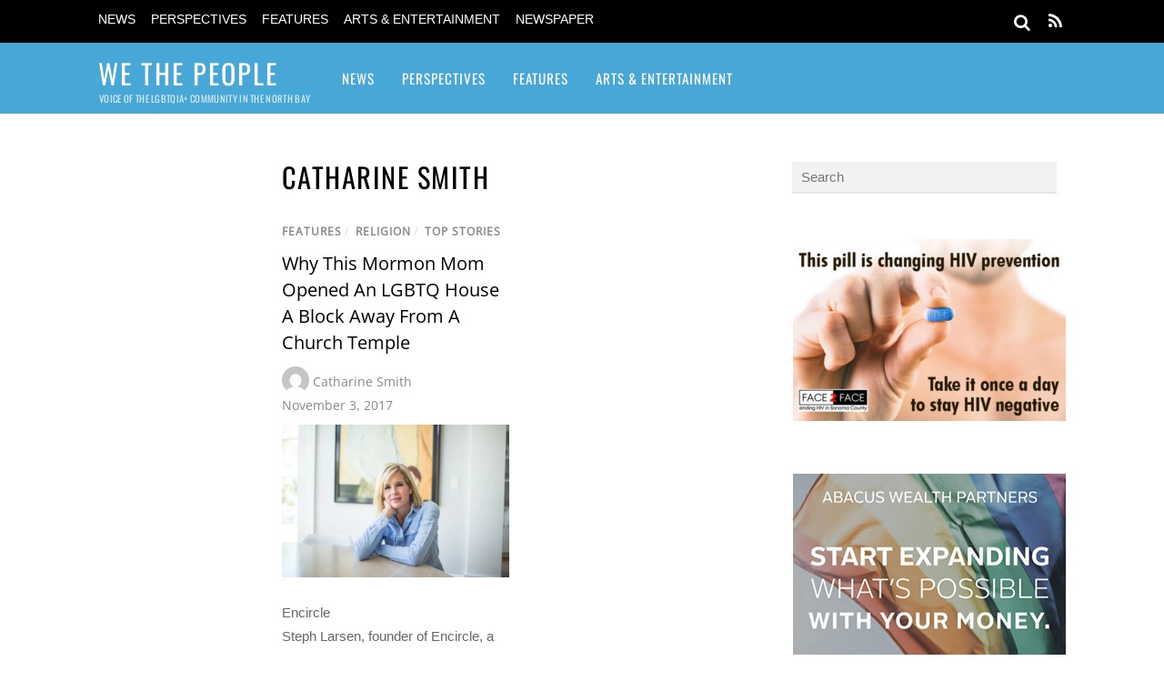

--- FILE ---
content_type: text/html; charset=UTF-8
request_url: https://www.gaysonoma.com/byline/catharine-smith/
body_size: 19158
content:
<!DOCTYPE html>
<html lang="en-US">
<head>
        <meta charset="UTF-8">
        <meta name="viewport" content="width=device-width, initial-scale=1, minimum-scale=1">
        <style id="tb_inline_styles" data-no-optimize="1">.tb_animation_on{overflow-x:hidden}.themify_builder .wow{visibility:hidden;animation-fill-mode:both}[data-tf-animation]{will-change:transform,opacity,visibility}.themify_builder .tf_lax_done{transition-duration:.8s;transition-timing-function:cubic-bezier(.165,.84,.44,1)}[data-sticky-active].tb_sticky_scroll_active{z-index:1}[data-sticky-active].tb_sticky_scroll_active .hide-on-stick{display:none}@media(min-width:1281px){.hide-desktop{width:0!important;height:0!important;padding:0!important;visibility:hidden!important;margin:0!important;display:table-column!important;background:0!important;content-visibility:hidden;overflow:hidden!important}}@media(min-width:769px) and (max-width:1280px){.hide-tablet_landscape{width:0!important;height:0!important;padding:0!important;visibility:hidden!important;margin:0!important;display:table-column!important;background:0!important;content-visibility:hidden;overflow:hidden!important}}@media(min-width:681px) and (max-width:768px){.hide-tablet{width:0!important;height:0!important;padding:0!important;visibility:hidden!important;margin:0!important;display:table-column!important;background:0!important;content-visibility:hidden;overflow:hidden!important}}@media(max-width:680px){.hide-mobile{width:0!important;height:0!important;padding:0!important;visibility:hidden!important;margin:0!important;display:table-column!important;background:0!important;content-visibility:hidden;overflow:hidden!important}}div.row_inner,div.module_subrow{--gutter:3.2%;--narrow:1.6%;--none:0%;}@media(max-width:768px){div.module-gallery-grid{--galn:var(--galt)}}@media(max-width:680px){
                .themify_map.tf_map_loaded{width:100%!important}
                .ui.builder_button,.ui.nav li a{padding:.525em 1.15em}
                .fullheight>.row_inner:not(.tb_col_count_1){min-height:0}
                div.module-gallery-grid{--galn:var(--galm);gap:8px}
            }</style><noscript><style>.themify_builder .wow,.wow .tf_lazy{visibility:visible!important}</style></noscript>            <style id="tf_lazy_style" data-no-optimize="1">
                .tf_svg_lazy{
                    content-visibility:auto;
                    background-size:100% 25%!important;
                    background-repeat:no-repeat!important;
                    background-position:0 0, 0 33.4%,0 66.6%,0 100%!important;
                    transition:filter .3s linear!important;
                    filter:blur(25px)!important;                    transform:translateZ(0)
                }
                .tf_svg_lazy_loaded{
                    filter:blur(0)!important
                }
                [data-lazy]:is(.module,.module_row:not(.tb_first)),.module[data-lazy] .ui,.module_row[data-lazy]:not(.tb_first):is(>.row_inner,.module_column[data-lazy],.module_subrow[data-lazy]){
                    background-image:none!important
                }
            </style>
            <noscript>
                <style>
                    .tf_svg_lazy{
                        display:none!important
                    }
                </style>
            </noscript>
                    <style id="tf_lazy_common" data-no-optimize="1">
                        img{
                max-width:100%;
                height:auto
            }
                                    :where(.tf_in_flx,.tf_flx){display:inline-flex;flex-wrap:wrap;place-items:center}
            .tf_fa,:is(em,i) tf-lottie{display:inline-block;vertical-align:middle}:is(em,i) tf-lottie{width:1.5em;height:1.5em}.tf_fa{width:1em;height:1em;stroke-width:0;stroke:currentColor;overflow:visible;fill:currentColor;pointer-events:none;text-rendering:optimizeSpeed;buffered-rendering:static}#tf_svg symbol{overflow:visible}:where(.tf_lazy){position:relative;visibility:visible;display:block;opacity:.3}.wow .tf_lazy:not(.tf_swiper-slide){visibility:hidden;opacity:1}div.tf_audio_lazy audio{visibility:hidden;height:0;display:inline}.mejs-container{visibility:visible}.tf_iframe_lazy{transition:opacity .3s ease-in-out;min-height:10px}:where(.tf_flx),.tf_swiper-wrapper{display:flex}.tf_swiper-slide{flex-shrink:0;opacity:0;width:100%;height:100%}.tf_swiper-wrapper>br,.tf_lazy.tf_swiper-wrapper .tf_lazy:after,.tf_lazy.tf_swiper-wrapper .tf_lazy:before{display:none}.tf_lazy:after,.tf_lazy:before{content:'';display:inline-block;position:absolute;width:10px!important;height:10px!important;margin:0 3px;top:50%!important;inset-inline:auto 50%!important;border-radius:100%;background-color:currentColor;visibility:visible;animation:tf-hrz-loader infinite .75s cubic-bezier(.2,.68,.18,1.08)}.tf_lazy:after{width:6px!important;height:6px!important;inset-inline:50% auto!important;margin-top:3px;animation-delay:-.4s}@keyframes tf-hrz-loader{0%,100%{transform:scale(1);opacity:1}50%{transform:scale(.1);opacity:.6}}.tf_lazy_lightbox{position:fixed;background:rgba(11,11,11,.8);color:#ccc;top:0;left:0;display:flex;align-items:center;justify-content:center;z-index:999}.tf_lazy_lightbox .tf_lazy:after,.tf_lazy_lightbox .tf_lazy:before{background:#fff}.tf_vd_lazy,tf-lottie{display:flex;flex-wrap:wrap}tf-lottie{aspect-ratio:1.777}.tf_w.tf_vd_lazy video{width:100%;height:auto;position:static;object-fit:cover}
        </style>
        <title>Catharine Smith &#8211; We The People</title>
<meta name='robots' content='max-image-preview:large' />
<link rel="alternate" type="application/rss+xml" title="We The People &raquo; Feed" href="https://www.gaysonoma.com/feed/" />
<link rel="alternate" type="application/rss+xml" title="We The People &raquo; Comments Feed" href="https://www.gaysonoma.com/comments/feed/" />
<link rel="alternate" type="application/rss+xml" title="We The People &raquo; Catharine Smith Byline Feed" href="https://www.gaysonoma.com/byline/catharine-smith/feed/" />
<style id='wp-img-auto-sizes-contain-inline-css'>
img:is([sizes=auto i],[sizes^="auto," i]){contain-intrinsic-size:3000px 1500px}
/*# sourceURL=wp-img-auto-sizes-contain-inline-css */
</style>
<style id='global-styles-inline-css'>
:root{--wp--preset--aspect-ratio--square: 1;--wp--preset--aspect-ratio--4-3: 4/3;--wp--preset--aspect-ratio--3-4: 3/4;--wp--preset--aspect-ratio--3-2: 3/2;--wp--preset--aspect-ratio--2-3: 2/3;--wp--preset--aspect-ratio--16-9: 16/9;--wp--preset--aspect-ratio--9-16: 9/16;--wp--preset--color--black: #000000;--wp--preset--color--cyan-bluish-gray: #abb8c3;--wp--preset--color--white: #ffffff;--wp--preset--color--pale-pink: #f78da7;--wp--preset--color--vivid-red: #cf2e2e;--wp--preset--color--luminous-vivid-orange: #ff6900;--wp--preset--color--luminous-vivid-amber: #fcb900;--wp--preset--color--light-green-cyan: #7bdcb5;--wp--preset--color--vivid-green-cyan: #00d084;--wp--preset--color--pale-cyan-blue: #8ed1fc;--wp--preset--color--vivid-cyan-blue: #0693e3;--wp--preset--color--vivid-purple: #9b51e0;--wp--preset--gradient--vivid-cyan-blue-to-vivid-purple: linear-gradient(135deg,rgb(6,147,227) 0%,rgb(155,81,224) 100%);--wp--preset--gradient--light-green-cyan-to-vivid-green-cyan: linear-gradient(135deg,rgb(122,220,180) 0%,rgb(0,208,130) 100%);--wp--preset--gradient--luminous-vivid-amber-to-luminous-vivid-orange: linear-gradient(135deg,rgb(252,185,0) 0%,rgb(255,105,0) 100%);--wp--preset--gradient--luminous-vivid-orange-to-vivid-red: linear-gradient(135deg,rgb(255,105,0) 0%,rgb(207,46,46) 100%);--wp--preset--gradient--very-light-gray-to-cyan-bluish-gray: linear-gradient(135deg,rgb(238,238,238) 0%,rgb(169,184,195) 100%);--wp--preset--gradient--cool-to-warm-spectrum: linear-gradient(135deg,rgb(74,234,220) 0%,rgb(151,120,209) 20%,rgb(207,42,186) 40%,rgb(238,44,130) 60%,rgb(251,105,98) 80%,rgb(254,248,76) 100%);--wp--preset--gradient--blush-light-purple: linear-gradient(135deg,rgb(255,206,236) 0%,rgb(152,150,240) 100%);--wp--preset--gradient--blush-bordeaux: linear-gradient(135deg,rgb(254,205,165) 0%,rgb(254,45,45) 50%,rgb(107,0,62) 100%);--wp--preset--gradient--luminous-dusk: linear-gradient(135deg,rgb(255,203,112) 0%,rgb(199,81,192) 50%,rgb(65,88,208) 100%);--wp--preset--gradient--pale-ocean: linear-gradient(135deg,rgb(255,245,203) 0%,rgb(182,227,212) 50%,rgb(51,167,181) 100%);--wp--preset--gradient--electric-grass: linear-gradient(135deg,rgb(202,248,128) 0%,rgb(113,206,126) 100%);--wp--preset--gradient--midnight: linear-gradient(135deg,rgb(2,3,129) 0%,rgb(40,116,252) 100%);--wp--preset--font-size--small: 13px;--wp--preset--font-size--medium: clamp(14px, 0.875rem + ((1vw - 3.2px) * 0.469), 20px);--wp--preset--font-size--large: clamp(22.041px, 1.378rem + ((1vw - 3.2px) * 1.091), 36px);--wp--preset--font-size--x-large: clamp(25.014px, 1.563rem + ((1vw - 3.2px) * 1.327), 42px);--wp--preset--font-family--system-font: -apple-system,BlinkMacSystemFont,"Segoe UI",Roboto,Oxygen-Sans,Ubuntu,Cantarell,"Helvetica Neue",sans-serif;--wp--preset--spacing--20: 0.44rem;--wp--preset--spacing--30: 0.67rem;--wp--preset--spacing--40: 1rem;--wp--preset--spacing--50: 1.5rem;--wp--preset--spacing--60: 2.25rem;--wp--preset--spacing--70: 3.38rem;--wp--preset--spacing--80: 5.06rem;--wp--preset--shadow--natural: 6px 6px 9px rgba(0, 0, 0, 0.2);--wp--preset--shadow--deep: 12px 12px 50px rgba(0, 0, 0, 0.4);--wp--preset--shadow--sharp: 6px 6px 0px rgba(0, 0, 0, 0.2);--wp--preset--shadow--outlined: 6px 6px 0px -3px rgb(255, 255, 255), 6px 6px rgb(0, 0, 0);--wp--preset--shadow--crisp: 6px 6px 0px rgb(0, 0, 0);}:where(body) { margin: 0; }.wp-site-blocks > .alignleft { float: left; margin-right: 2em; }.wp-site-blocks > .alignright { float: right; margin-left: 2em; }.wp-site-blocks > .aligncenter { justify-content: center; margin-left: auto; margin-right: auto; }:where(.wp-site-blocks) > * { margin-block-start: 24px; margin-block-end: 0; }:where(.wp-site-blocks) > :first-child { margin-block-start: 0; }:where(.wp-site-blocks) > :last-child { margin-block-end: 0; }:root { --wp--style--block-gap: 24px; }:root :where(.is-layout-flow) > :first-child{margin-block-start: 0;}:root :where(.is-layout-flow) > :last-child{margin-block-end: 0;}:root :where(.is-layout-flow) > *{margin-block-start: 24px;margin-block-end: 0;}:root :where(.is-layout-constrained) > :first-child{margin-block-start: 0;}:root :where(.is-layout-constrained) > :last-child{margin-block-end: 0;}:root :where(.is-layout-constrained) > *{margin-block-start: 24px;margin-block-end: 0;}:root :where(.is-layout-flex){gap: 24px;}:root :where(.is-layout-grid){gap: 24px;}.is-layout-flow > .alignleft{float: left;margin-inline-start: 0;margin-inline-end: 2em;}.is-layout-flow > .alignright{float: right;margin-inline-start: 2em;margin-inline-end: 0;}.is-layout-flow > .aligncenter{margin-left: auto !important;margin-right: auto !important;}.is-layout-constrained > .alignleft{float: left;margin-inline-start: 0;margin-inline-end: 2em;}.is-layout-constrained > .alignright{float: right;margin-inline-start: 2em;margin-inline-end: 0;}.is-layout-constrained > .aligncenter{margin-left: auto !important;margin-right: auto !important;}.is-layout-constrained > :where(:not(.alignleft):not(.alignright):not(.alignfull)){margin-left: auto !important;margin-right: auto !important;}body .is-layout-flex{display: flex;}.is-layout-flex{flex-wrap: wrap;align-items: center;}.is-layout-flex > :is(*, div){margin: 0;}body .is-layout-grid{display: grid;}.is-layout-grid > :is(*, div){margin: 0;}body{font-family: var(--wp--preset--font-family--system-font);font-size: var(--wp--preset--font-size--medium);line-height: 1.6;padding-top: 0px;padding-right: 0px;padding-bottom: 0px;padding-left: 0px;}a:where(:not(.wp-element-button)){text-decoration: underline;}:root :where(.wp-element-button, .wp-block-button__link){background-color: #32373c;border-width: 0;color: #fff;font-family: inherit;font-size: inherit;font-style: inherit;font-weight: inherit;letter-spacing: inherit;line-height: inherit;padding-top: calc(0.667em + 2px);padding-right: calc(1.333em + 2px);padding-bottom: calc(0.667em + 2px);padding-left: calc(1.333em + 2px);text-decoration: none;text-transform: inherit;}.has-black-color{color: var(--wp--preset--color--black) !important;}.has-cyan-bluish-gray-color{color: var(--wp--preset--color--cyan-bluish-gray) !important;}.has-white-color{color: var(--wp--preset--color--white) !important;}.has-pale-pink-color{color: var(--wp--preset--color--pale-pink) !important;}.has-vivid-red-color{color: var(--wp--preset--color--vivid-red) !important;}.has-luminous-vivid-orange-color{color: var(--wp--preset--color--luminous-vivid-orange) !important;}.has-luminous-vivid-amber-color{color: var(--wp--preset--color--luminous-vivid-amber) !important;}.has-light-green-cyan-color{color: var(--wp--preset--color--light-green-cyan) !important;}.has-vivid-green-cyan-color{color: var(--wp--preset--color--vivid-green-cyan) !important;}.has-pale-cyan-blue-color{color: var(--wp--preset--color--pale-cyan-blue) !important;}.has-vivid-cyan-blue-color{color: var(--wp--preset--color--vivid-cyan-blue) !important;}.has-vivid-purple-color{color: var(--wp--preset--color--vivid-purple) !important;}.has-black-background-color{background-color: var(--wp--preset--color--black) !important;}.has-cyan-bluish-gray-background-color{background-color: var(--wp--preset--color--cyan-bluish-gray) !important;}.has-white-background-color{background-color: var(--wp--preset--color--white) !important;}.has-pale-pink-background-color{background-color: var(--wp--preset--color--pale-pink) !important;}.has-vivid-red-background-color{background-color: var(--wp--preset--color--vivid-red) !important;}.has-luminous-vivid-orange-background-color{background-color: var(--wp--preset--color--luminous-vivid-orange) !important;}.has-luminous-vivid-amber-background-color{background-color: var(--wp--preset--color--luminous-vivid-amber) !important;}.has-light-green-cyan-background-color{background-color: var(--wp--preset--color--light-green-cyan) !important;}.has-vivid-green-cyan-background-color{background-color: var(--wp--preset--color--vivid-green-cyan) !important;}.has-pale-cyan-blue-background-color{background-color: var(--wp--preset--color--pale-cyan-blue) !important;}.has-vivid-cyan-blue-background-color{background-color: var(--wp--preset--color--vivid-cyan-blue) !important;}.has-vivid-purple-background-color{background-color: var(--wp--preset--color--vivid-purple) !important;}.has-black-border-color{border-color: var(--wp--preset--color--black) !important;}.has-cyan-bluish-gray-border-color{border-color: var(--wp--preset--color--cyan-bluish-gray) !important;}.has-white-border-color{border-color: var(--wp--preset--color--white) !important;}.has-pale-pink-border-color{border-color: var(--wp--preset--color--pale-pink) !important;}.has-vivid-red-border-color{border-color: var(--wp--preset--color--vivid-red) !important;}.has-luminous-vivid-orange-border-color{border-color: var(--wp--preset--color--luminous-vivid-orange) !important;}.has-luminous-vivid-amber-border-color{border-color: var(--wp--preset--color--luminous-vivid-amber) !important;}.has-light-green-cyan-border-color{border-color: var(--wp--preset--color--light-green-cyan) !important;}.has-vivid-green-cyan-border-color{border-color: var(--wp--preset--color--vivid-green-cyan) !important;}.has-pale-cyan-blue-border-color{border-color: var(--wp--preset--color--pale-cyan-blue) !important;}.has-vivid-cyan-blue-border-color{border-color: var(--wp--preset--color--vivid-cyan-blue) !important;}.has-vivid-purple-border-color{border-color: var(--wp--preset--color--vivid-purple) !important;}.has-vivid-cyan-blue-to-vivid-purple-gradient-background{background: var(--wp--preset--gradient--vivid-cyan-blue-to-vivid-purple) !important;}.has-light-green-cyan-to-vivid-green-cyan-gradient-background{background: var(--wp--preset--gradient--light-green-cyan-to-vivid-green-cyan) !important;}.has-luminous-vivid-amber-to-luminous-vivid-orange-gradient-background{background: var(--wp--preset--gradient--luminous-vivid-amber-to-luminous-vivid-orange) !important;}.has-luminous-vivid-orange-to-vivid-red-gradient-background{background: var(--wp--preset--gradient--luminous-vivid-orange-to-vivid-red) !important;}.has-very-light-gray-to-cyan-bluish-gray-gradient-background{background: var(--wp--preset--gradient--very-light-gray-to-cyan-bluish-gray) !important;}.has-cool-to-warm-spectrum-gradient-background{background: var(--wp--preset--gradient--cool-to-warm-spectrum) !important;}.has-blush-light-purple-gradient-background{background: var(--wp--preset--gradient--blush-light-purple) !important;}.has-blush-bordeaux-gradient-background{background: var(--wp--preset--gradient--blush-bordeaux) !important;}.has-luminous-dusk-gradient-background{background: var(--wp--preset--gradient--luminous-dusk) !important;}.has-pale-ocean-gradient-background{background: var(--wp--preset--gradient--pale-ocean) !important;}.has-electric-grass-gradient-background{background: var(--wp--preset--gradient--electric-grass) !important;}.has-midnight-gradient-background{background: var(--wp--preset--gradient--midnight) !important;}.has-small-font-size{font-size: var(--wp--preset--font-size--small) !important;}.has-medium-font-size{font-size: var(--wp--preset--font-size--medium) !important;}.has-large-font-size{font-size: var(--wp--preset--font-size--large) !important;}.has-x-large-font-size{font-size: var(--wp--preset--font-size--x-large) !important;}.has-system-font-font-family{font-family: var(--wp--preset--font-family--system-font) !important;}
:root :where(.wp-block-pullquote){font-size: clamp(0.984em, 0.984rem + ((1vw - 0.2em) * 0.645), 1.5em);line-height: 1.6;}
/*# sourceURL=global-styles-inline-css */
</style>
<script src="https://www.gaysonoma.com/wp-includes/js/jquery/jquery.min.js?ver=3.7.1" id="jquery-core-js"></script>
<link rel="https://api.w.org/" href="https://www.gaysonoma.com/wp-json/" /><link rel="prefetch" href="https://www.gaysonoma.com/wp-content/themes/magazine/js/themify-script.js?ver=7.6.1" as="script" fetchpriority="low"><link rel="preload" href="https://img.huffingtonpost.com/asset/59e6d9ce1800002000dfb007.jpeg?cache=pct1nwnm5c&amp;ops=scalefit_720_noupscale" as="image" fetchpriority="high"><style id="tf_gf_fonts_style">@font-face{font-family:'Open Sans';font-style:italic;font-weight:300;font-stretch:100%;font-display:swap;src:url(https://fonts.gstatic.com/s/opensans/v44/memtYaGs126MiZpBA-UFUIcVXSCEkx2cmqvXlWqWtE6F15M.woff2) format('woff2');unicode-range:U+0460-052F,U+1C80-1C8A,U+20B4,U+2DE0-2DFF,U+A640-A69F,U+FE2E-FE2F;}@font-face{font-family:'Open Sans';font-style:italic;font-weight:300;font-stretch:100%;font-display:swap;src:url(https://fonts.gstatic.com/s/opensans/v44/memtYaGs126MiZpBA-UFUIcVXSCEkx2cmqvXlWqWvU6F15M.woff2) format('woff2');unicode-range:U+0301,U+0400-045F,U+0490-0491,U+04B0-04B1,U+2116;}@font-face{font-family:'Open Sans';font-style:italic;font-weight:300;font-stretch:100%;font-display:swap;src:url(https://fonts.gstatic.com/s/opensans/v44/memtYaGs126MiZpBA-UFUIcVXSCEkx2cmqvXlWqWtU6F15M.woff2) format('woff2');unicode-range:U+1F00-1FFF;}@font-face{font-family:'Open Sans';font-style:italic;font-weight:300;font-stretch:100%;font-display:swap;src:url(https://fonts.gstatic.com/s/opensans/v44/memtYaGs126MiZpBA-UFUIcVXSCEkx2cmqvXlWqWuk6F15M.woff2) format('woff2');unicode-range:U+0370-0377,U+037A-037F,U+0384-038A,U+038C,U+038E-03A1,U+03A3-03FF;}@font-face{font-family:'Open Sans';font-style:italic;font-weight:300;font-stretch:100%;font-display:swap;src:url(https://fonts.gstatic.com/s/opensans/v44/memtYaGs126MiZpBA-UFUIcVXSCEkx2cmqvXlWqWu06F15M.woff2) format('woff2');unicode-range:U+0307-0308,U+0590-05FF,U+200C-2010,U+20AA,U+25CC,U+FB1D-FB4F;}@font-face{font-family:'Open Sans';font-style:italic;font-weight:300;font-stretch:100%;font-display:swap;src:url(https://fonts.gstatic.com/s/opensans/v44/memtYaGs126MiZpBA-UFUIcVXSCEkx2cmqvXlWqWxU6F15M.woff2) format('woff2');unicode-range:U+0302-0303,U+0305,U+0307-0308,U+0310,U+0312,U+0315,U+031A,U+0326-0327,U+032C,U+032F-0330,U+0332-0333,U+0338,U+033A,U+0346,U+034D,U+0391-03A1,U+03A3-03A9,U+03B1-03C9,U+03D1,U+03D5-03D6,U+03F0-03F1,U+03F4-03F5,U+2016-2017,U+2034-2038,U+203C,U+2040,U+2043,U+2047,U+2050,U+2057,U+205F,U+2070-2071,U+2074-208E,U+2090-209C,U+20D0-20DC,U+20E1,U+20E5-20EF,U+2100-2112,U+2114-2115,U+2117-2121,U+2123-214F,U+2190,U+2192,U+2194-21AE,U+21B0-21E5,U+21F1-21F2,U+21F4-2211,U+2213-2214,U+2216-22FF,U+2308-230B,U+2310,U+2319,U+231C-2321,U+2336-237A,U+237C,U+2395,U+239B-23B7,U+23D0,U+23DC-23E1,U+2474-2475,U+25AF,U+25B3,U+25B7,U+25BD,U+25C1,U+25CA,U+25CC,U+25FB,U+266D-266F,U+27C0-27FF,U+2900-2AFF,U+2B0E-2B11,U+2B30-2B4C,U+2BFE,U+3030,U+FF5B,U+FF5D,U+1D400-1D7FF,U+1EE00-1EEFF;}@font-face{font-family:'Open Sans';font-style:italic;font-weight:300;font-stretch:100%;font-display:swap;src:url(https://fonts.gstatic.com/s/opensans/v44/memtYaGs126MiZpBA-UFUIcVXSCEkx2cmqvXlWqW106F15M.woff2) format('woff2');unicode-range:U+0001-000C,U+000E-001F,U+007F-009F,U+20DD-20E0,U+20E2-20E4,U+2150-218F,U+2190,U+2192,U+2194-2199,U+21AF,U+21E6-21F0,U+21F3,U+2218-2219,U+2299,U+22C4-22C6,U+2300-243F,U+2440-244A,U+2460-24FF,U+25A0-27BF,U+2800-28FF,U+2921-2922,U+2981,U+29BF,U+29EB,U+2B00-2BFF,U+4DC0-4DFF,U+FFF9-FFFB,U+10140-1018E,U+10190-1019C,U+101A0,U+101D0-101FD,U+102E0-102FB,U+10E60-10E7E,U+1D2C0-1D2D3,U+1D2E0-1D37F,U+1F000-1F0FF,U+1F100-1F1AD,U+1F1E6-1F1FF,U+1F30D-1F30F,U+1F315,U+1F31C,U+1F31E,U+1F320-1F32C,U+1F336,U+1F378,U+1F37D,U+1F382,U+1F393-1F39F,U+1F3A7-1F3A8,U+1F3AC-1F3AF,U+1F3C2,U+1F3C4-1F3C6,U+1F3CA-1F3CE,U+1F3D4-1F3E0,U+1F3ED,U+1F3F1-1F3F3,U+1F3F5-1F3F7,U+1F408,U+1F415,U+1F41F,U+1F426,U+1F43F,U+1F441-1F442,U+1F444,U+1F446-1F449,U+1F44C-1F44E,U+1F453,U+1F46A,U+1F47D,U+1F4A3,U+1F4B0,U+1F4B3,U+1F4B9,U+1F4BB,U+1F4BF,U+1F4C8-1F4CB,U+1F4D6,U+1F4DA,U+1F4DF,U+1F4E3-1F4E6,U+1F4EA-1F4ED,U+1F4F7,U+1F4F9-1F4FB,U+1F4FD-1F4FE,U+1F503,U+1F507-1F50B,U+1F50D,U+1F512-1F513,U+1F53E-1F54A,U+1F54F-1F5FA,U+1F610,U+1F650-1F67F,U+1F687,U+1F68D,U+1F691,U+1F694,U+1F698,U+1F6AD,U+1F6B2,U+1F6B9-1F6BA,U+1F6BC,U+1F6C6-1F6CF,U+1F6D3-1F6D7,U+1F6E0-1F6EA,U+1F6F0-1F6F3,U+1F6F7-1F6FC,U+1F700-1F7FF,U+1F800-1F80B,U+1F810-1F847,U+1F850-1F859,U+1F860-1F887,U+1F890-1F8AD,U+1F8B0-1F8BB,U+1F8C0-1F8C1,U+1F900-1F90B,U+1F93B,U+1F946,U+1F984,U+1F996,U+1F9E9,U+1FA00-1FA6F,U+1FA70-1FA7C,U+1FA80-1FA89,U+1FA8F-1FAC6,U+1FACE-1FADC,U+1FADF-1FAE9,U+1FAF0-1FAF8,U+1FB00-1FBFF;}@font-face{font-family:'Open Sans';font-style:italic;font-weight:300;font-stretch:100%;font-display:swap;src:url(https://fonts.gstatic.com/s/opensans/v44/memtYaGs126MiZpBA-UFUIcVXSCEkx2cmqvXlWqWtk6F15M.woff2) format('woff2');unicode-range:U+0102-0103,U+0110-0111,U+0128-0129,U+0168-0169,U+01A0-01A1,U+01AF-01B0,U+0300-0301,U+0303-0304,U+0308-0309,U+0323,U+0329,U+1EA0-1EF9,U+20AB;}@font-face{font-family:'Open Sans';font-style:italic;font-weight:300;font-stretch:100%;font-display:swap;src:url(https://fonts.gstatic.com/s/opensans/v44/memtYaGs126MiZpBA-UFUIcVXSCEkx2cmqvXlWqWt06F15M.woff2) format('woff2');unicode-range:U+0100-02BA,U+02BD-02C5,U+02C7-02CC,U+02CE-02D7,U+02DD-02FF,U+0304,U+0308,U+0329,U+1D00-1DBF,U+1E00-1E9F,U+1EF2-1EFF,U+2020,U+20A0-20AB,U+20AD-20C0,U+2113,U+2C60-2C7F,U+A720-A7FF;}@font-face{font-family:'Open Sans';font-style:italic;font-weight:300;font-stretch:100%;font-display:swap;src:url(https://fonts.gstatic.com/s/opensans/v44/memtYaGs126MiZpBA-UFUIcVXSCEkx2cmqvXlWqWuU6F.woff2) format('woff2');unicode-range:U+0000-00FF,U+0131,U+0152-0153,U+02BB-02BC,U+02C6,U+02DA,U+02DC,U+0304,U+0308,U+0329,U+2000-206F,U+20AC,U+2122,U+2191,U+2193,U+2212,U+2215,U+FEFF,U+FFFD;}@font-face{font-family:'Open Sans';font-style:italic;font-stretch:100%;font-display:swap;src:url(https://fonts.gstatic.com/s/opensans/v44/memtYaGs126MiZpBA-UFUIcVXSCEkx2cmqvXlWqWtE6F15M.woff2) format('woff2');unicode-range:U+0460-052F,U+1C80-1C8A,U+20B4,U+2DE0-2DFF,U+A640-A69F,U+FE2E-FE2F;}@font-face{font-family:'Open Sans';font-style:italic;font-stretch:100%;font-display:swap;src:url(https://fonts.gstatic.com/s/opensans/v44/memtYaGs126MiZpBA-UFUIcVXSCEkx2cmqvXlWqWvU6F15M.woff2) format('woff2');unicode-range:U+0301,U+0400-045F,U+0490-0491,U+04B0-04B1,U+2116;}@font-face{font-family:'Open Sans';font-style:italic;font-stretch:100%;font-display:swap;src:url(https://fonts.gstatic.com/s/opensans/v44/memtYaGs126MiZpBA-UFUIcVXSCEkx2cmqvXlWqWtU6F15M.woff2) format('woff2');unicode-range:U+1F00-1FFF;}@font-face{font-family:'Open Sans';font-style:italic;font-stretch:100%;font-display:swap;src:url(https://fonts.gstatic.com/s/opensans/v44/memtYaGs126MiZpBA-UFUIcVXSCEkx2cmqvXlWqWuk6F15M.woff2) format('woff2');unicode-range:U+0370-0377,U+037A-037F,U+0384-038A,U+038C,U+038E-03A1,U+03A3-03FF;}@font-face{font-family:'Open Sans';font-style:italic;font-stretch:100%;font-display:swap;src:url(https://fonts.gstatic.com/s/opensans/v44/memtYaGs126MiZpBA-UFUIcVXSCEkx2cmqvXlWqWu06F15M.woff2) format('woff2');unicode-range:U+0307-0308,U+0590-05FF,U+200C-2010,U+20AA,U+25CC,U+FB1D-FB4F;}@font-face{font-family:'Open Sans';font-style:italic;font-stretch:100%;font-display:swap;src:url(https://fonts.gstatic.com/s/opensans/v44/memtYaGs126MiZpBA-UFUIcVXSCEkx2cmqvXlWqWxU6F15M.woff2) format('woff2');unicode-range:U+0302-0303,U+0305,U+0307-0308,U+0310,U+0312,U+0315,U+031A,U+0326-0327,U+032C,U+032F-0330,U+0332-0333,U+0338,U+033A,U+0346,U+034D,U+0391-03A1,U+03A3-03A9,U+03B1-03C9,U+03D1,U+03D5-03D6,U+03F0-03F1,U+03F4-03F5,U+2016-2017,U+2034-2038,U+203C,U+2040,U+2043,U+2047,U+2050,U+2057,U+205F,U+2070-2071,U+2074-208E,U+2090-209C,U+20D0-20DC,U+20E1,U+20E5-20EF,U+2100-2112,U+2114-2115,U+2117-2121,U+2123-214F,U+2190,U+2192,U+2194-21AE,U+21B0-21E5,U+21F1-21F2,U+21F4-2211,U+2213-2214,U+2216-22FF,U+2308-230B,U+2310,U+2319,U+231C-2321,U+2336-237A,U+237C,U+2395,U+239B-23B7,U+23D0,U+23DC-23E1,U+2474-2475,U+25AF,U+25B3,U+25B7,U+25BD,U+25C1,U+25CA,U+25CC,U+25FB,U+266D-266F,U+27C0-27FF,U+2900-2AFF,U+2B0E-2B11,U+2B30-2B4C,U+2BFE,U+3030,U+FF5B,U+FF5D,U+1D400-1D7FF,U+1EE00-1EEFF;}@font-face{font-family:'Open Sans';font-style:italic;font-stretch:100%;font-display:swap;src:url(https://fonts.gstatic.com/s/opensans/v44/memtYaGs126MiZpBA-UFUIcVXSCEkx2cmqvXlWqW106F15M.woff2) format('woff2');unicode-range:U+0001-000C,U+000E-001F,U+007F-009F,U+20DD-20E0,U+20E2-20E4,U+2150-218F,U+2190,U+2192,U+2194-2199,U+21AF,U+21E6-21F0,U+21F3,U+2218-2219,U+2299,U+22C4-22C6,U+2300-243F,U+2440-244A,U+2460-24FF,U+25A0-27BF,U+2800-28FF,U+2921-2922,U+2981,U+29BF,U+29EB,U+2B00-2BFF,U+4DC0-4DFF,U+FFF9-FFFB,U+10140-1018E,U+10190-1019C,U+101A0,U+101D0-101FD,U+102E0-102FB,U+10E60-10E7E,U+1D2C0-1D2D3,U+1D2E0-1D37F,U+1F000-1F0FF,U+1F100-1F1AD,U+1F1E6-1F1FF,U+1F30D-1F30F,U+1F315,U+1F31C,U+1F31E,U+1F320-1F32C,U+1F336,U+1F378,U+1F37D,U+1F382,U+1F393-1F39F,U+1F3A7-1F3A8,U+1F3AC-1F3AF,U+1F3C2,U+1F3C4-1F3C6,U+1F3CA-1F3CE,U+1F3D4-1F3E0,U+1F3ED,U+1F3F1-1F3F3,U+1F3F5-1F3F7,U+1F408,U+1F415,U+1F41F,U+1F426,U+1F43F,U+1F441-1F442,U+1F444,U+1F446-1F449,U+1F44C-1F44E,U+1F453,U+1F46A,U+1F47D,U+1F4A3,U+1F4B0,U+1F4B3,U+1F4B9,U+1F4BB,U+1F4BF,U+1F4C8-1F4CB,U+1F4D6,U+1F4DA,U+1F4DF,U+1F4E3-1F4E6,U+1F4EA-1F4ED,U+1F4F7,U+1F4F9-1F4FB,U+1F4FD-1F4FE,U+1F503,U+1F507-1F50B,U+1F50D,U+1F512-1F513,U+1F53E-1F54A,U+1F54F-1F5FA,U+1F610,U+1F650-1F67F,U+1F687,U+1F68D,U+1F691,U+1F694,U+1F698,U+1F6AD,U+1F6B2,U+1F6B9-1F6BA,U+1F6BC,U+1F6C6-1F6CF,U+1F6D3-1F6D7,U+1F6E0-1F6EA,U+1F6F0-1F6F3,U+1F6F7-1F6FC,U+1F700-1F7FF,U+1F800-1F80B,U+1F810-1F847,U+1F850-1F859,U+1F860-1F887,U+1F890-1F8AD,U+1F8B0-1F8BB,U+1F8C0-1F8C1,U+1F900-1F90B,U+1F93B,U+1F946,U+1F984,U+1F996,U+1F9E9,U+1FA00-1FA6F,U+1FA70-1FA7C,U+1FA80-1FA89,U+1FA8F-1FAC6,U+1FACE-1FADC,U+1FADF-1FAE9,U+1FAF0-1FAF8,U+1FB00-1FBFF;}@font-face{font-family:'Open Sans';font-style:italic;font-stretch:100%;font-display:swap;src:url(https://fonts.gstatic.com/s/opensans/v44/memtYaGs126MiZpBA-UFUIcVXSCEkx2cmqvXlWqWtk6F15M.woff2) format('woff2');unicode-range:U+0102-0103,U+0110-0111,U+0128-0129,U+0168-0169,U+01A0-01A1,U+01AF-01B0,U+0300-0301,U+0303-0304,U+0308-0309,U+0323,U+0329,U+1EA0-1EF9,U+20AB;}@font-face{font-family:'Open Sans';font-style:italic;font-stretch:100%;font-display:swap;src:url(https://fonts.gstatic.com/s/opensans/v44/memtYaGs126MiZpBA-UFUIcVXSCEkx2cmqvXlWqWt06F15M.woff2) format('woff2');unicode-range:U+0100-02BA,U+02BD-02C5,U+02C7-02CC,U+02CE-02D7,U+02DD-02FF,U+0304,U+0308,U+0329,U+1D00-1DBF,U+1E00-1E9F,U+1EF2-1EFF,U+2020,U+20A0-20AB,U+20AD-20C0,U+2113,U+2C60-2C7F,U+A720-A7FF;}@font-face{font-family:'Open Sans';font-style:italic;font-stretch:100%;font-display:swap;src:url(https://fonts.gstatic.com/s/opensans/v44/memtYaGs126MiZpBA-UFUIcVXSCEkx2cmqvXlWqWuU6F.woff2) format('woff2');unicode-range:U+0000-00FF,U+0131,U+0152-0153,U+02BB-02BC,U+02C6,U+02DA,U+02DC,U+0304,U+0308,U+0329,U+2000-206F,U+20AC,U+2122,U+2191,U+2193,U+2212,U+2215,U+FEFF,U+FFFD;}@font-face{font-family:'Open Sans';font-weight:300;font-stretch:100%;font-display:swap;src:url(https://fonts.gstatic.com/s/opensans/v44/memvYaGs126MiZpBA-UvWbX2vVnXBbObj2OVTSKmu1aB.woff2) format('woff2');unicode-range:U+0460-052F,U+1C80-1C8A,U+20B4,U+2DE0-2DFF,U+A640-A69F,U+FE2E-FE2F;}@font-face{font-family:'Open Sans';font-weight:300;font-stretch:100%;font-display:swap;src:url(https://fonts.gstatic.com/s/opensans/v44/memvYaGs126MiZpBA-UvWbX2vVnXBbObj2OVTSumu1aB.woff2) format('woff2');unicode-range:U+0301,U+0400-045F,U+0490-0491,U+04B0-04B1,U+2116;}@font-face{font-family:'Open Sans';font-weight:300;font-stretch:100%;font-display:swap;src:url(https://fonts.gstatic.com/s/opensans/v44/memvYaGs126MiZpBA-UvWbX2vVnXBbObj2OVTSOmu1aB.woff2) format('woff2');unicode-range:U+1F00-1FFF;}@font-face{font-family:'Open Sans';font-weight:300;font-stretch:100%;font-display:swap;src:url(https://fonts.gstatic.com/s/opensans/v44/memvYaGs126MiZpBA-UvWbX2vVnXBbObj2OVTSymu1aB.woff2) format('woff2');unicode-range:U+0370-0377,U+037A-037F,U+0384-038A,U+038C,U+038E-03A1,U+03A3-03FF;}@font-face{font-family:'Open Sans';font-weight:300;font-stretch:100%;font-display:swap;src:url(https://fonts.gstatic.com/s/opensans/v44/memvYaGs126MiZpBA-UvWbX2vVnXBbObj2OVTS2mu1aB.woff2) format('woff2');unicode-range:U+0307-0308,U+0590-05FF,U+200C-2010,U+20AA,U+25CC,U+FB1D-FB4F;}@font-face{font-family:'Open Sans';font-weight:300;font-stretch:100%;font-display:swap;src:url(https://fonts.gstatic.com/s/opensans/v44/memvYaGs126MiZpBA-UvWbX2vVnXBbObj2OVTVOmu1aB.woff2) format('woff2');unicode-range:U+0302-0303,U+0305,U+0307-0308,U+0310,U+0312,U+0315,U+031A,U+0326-0327,U+032C,U+032F-0330,U+0332-0333,U+0338,U+033A,U+0346,U+034D,U+0391-03A1,U+03A3-03A9,U+03B1-03C9,U+03D1,U+03D5-03D6,U+03F0-03F1,U+03F4-03F5,U+2016-2017,U+2034-2038,U+203C,U+2040,U+2043,U+2047,U+2050,U+2057,U+205F,U+2070-2071,U+2074-208E,U+2090-209C,U+20D0-20DC,U+20E1,U+20E5-20EF,U+2100-2112,U+2114-2115,U+2117-2121,U+2123-214F,U+2190,U+2192,U+2194-21AE,U+21B0-21E5,U+21F1-21F2,U+21F4-2211,U+2213-2214,U+2216-22FF,U+2308-230B,U+2310,U+2319,U+231C-2321,U+2336-237A,U+237C,U+2395,U+239B-23B7,U+23D0,U+23DC-23E1,U+2474-2475,U+25AF,U+25B3,U+25B7,U+25BD,U+25C1,U+25CA,U+25CC,U+25FB,U+266D-266F,U+27C0-27FF,U+2900-2AFF,U+2B0E-2B11,U+2B30-2B4C,U+2BFE,U+3030,U+FF5B,U+FF5D,U+1D400-1D7FF,U+1EE00-1EEFF;}@font-face{font-family:'Open Sans';font-weight:300;font-stretch:100%;font-display:swap;src:url(https://fonts.gstatic.com/s/opensans/v44/memvYaGs126MiZpBA-UvWbX2vVnXBbObj2OVTUGmu1aB.woff2) format('woff2');unicode-range:U+0001-000C,U+000E-001F,U+007F-009F,U+20DD-20E0,U+20E2-20E4,U+2150-218F,U+2190,U+2192,U+2194-2199,U+21AF,U+21E6-21F0,U+21F3,U+2218-2219,U+2299,U+22C4-22C6,U+2300-243F,U+2440-244A,U+2460-24FF,U+25A0-27BF,U+2800-28FF,U+2921-2922,U+2981,U+29BF,U+29EB,U+2B00-2BFF,U+4DC0-4DFF,U+FFF9-FFFB,U+10140-1018E,U+10190-1019C,U+101A0,U+101D0-101FD,U+102E0-102FB,U+10E60-10E7E,U+1D2C0-1D2D3,U+1D2E0-1D37F,U+1F000-1F0FF,U+1F100-1F1AD,U+1F1E6-1F1FF,U+1F30D-1F30F,U+1F315,U+1F31C,U+1F31E,U+1F320-1F32C,U+1F336,U+1F378,U+1F37D,U+1F382,U+1F393-1F39F,U+1F3A7-1F3A8,U+1F3AC-1F3AF,U+1F3C2,U+1F3C4-1F3C6,U+1F3CA-1F3CE,U+1F3D4-1F3E0,U+1F3ED,U+1F3F1-1F3F3,U+1F3F5-1F3F7,U+1F408,U+1F415,U+1F41F,U+1F426,U+1F43F,U+1F441-1F442,U+1F444,U+1F446-1F449,U+1F44C-1F44E,U+1F453,U+1F46A,U+1F47D,U+1F4A3,U+1F4B0,U+1F4B3,U+1F4B9,U+1F4BB,U+1F4BF,U+1F4C8-1F4CB,U+1F4D6,U+1F4DA,U+1F4DF,U+1F4E3-1F4E6,U+1F4EA-1F4ED,U+1F4F7,U+1F4F9-1F4FB,U+1F4FD-1F4FE,U+1F503,U+1F507-1F50B,U+1F50D,U+1F512-1F513,U+1F53E-1F54A,U+1F54F-1F5FA,U+1F610,U+1F650-1F67F,U+1F687,U+1F68D,U+1F691,U+1F694,U+1F698,U+1F6AD,U+1F6B2,U+1F6B9-1F6BA,U+1F6BC,U+1F6C6-1F6CF,U+1F6D3-1F6D7,U+1F6E0-1F6EA,U+1F6F0-1F6F3,U+1F6F7-1F6FC,U+1F700-1F7FF,U+1F800-1F80B,U+1F810-1F847,U+1F850-1F859,U+1F860-1F887,U+1F890-1F8AD,U+1F8B0-1F8BB,U+1F8C0-1F8C1,U+1F900-1F90B,U+1F93B,U+1F946,U+1F984,U+1F996,U+1F9E9,U+1FA00-1FA6F,U+1FA70-1FA7C,U+1FA80-1FA89,U+1FA8F-1FAC6,U+1FACE-1FADC,U+1FADF-1FAE9,U+1FAF0-1FAF8,U+1FB00-1FBFF;}@font-face{font-family:'Open Sans';font-weight:300;font-stretch:100%;font-display:swap;src:url(https://fonts.gstatic.com/s/opensans/v44/memvYaGs126MiZpBA-UvWbX2vVnXBbObj2OVTSCmu1aB.woff2) format('woff2');unicode-range:U+0102-0103,U+0110-0111,U+0128-0129,U+0168-0169,U+01A0-01A1,U+01AF-01B0,U+0300-0301,U+0303-0304,U+0308-0309,U+0323,U+0329,U+1EA0-1EF9,U+20AB;}@font-face{font-family:'Open Sans';font-weight:300;font-stretch:100%;font-display:swap;src:url(https://fonts.gstatic.com/s/opensans/v44/memvYaGs126MiZpBA-UvWbX2vVnXBbObj2OVTSGmu1aB.woff2) format('woff2');unicode-range:U+0100-02BA,U+02BD-02C5,U+02C7-02CC,U+02CE-02D7,U+02DD-02FF,U+0304,U+0308,U+0329,U+1D00-1DBF,U+1E00-1E9F,U+1EF2-1EFF,U+2020,U+20A0-20AB,U+20AD-20C0,U+2113,U+2C60-2C7F,U+A720-A7FF;}@font-face{font-family:'Open Sans';font-weight:300;font-stretch:100%;font-display:swap;src:url(https://fonts.gstatic.com/s/opensans/v44/memvYaGs126MiZpBA-UvWbX2vVnXBbObj2OVTS-muw.woff2) format('woff2');unicode-range:U+0000-00FF,U+0131,U+0152-0153,U+02BB-02BC,U+02C6,U+02DA,U+02DC,U+0304,U+0308,U+0329,U+2000-206F,U+20AC,U+2122,U+2191,U+2193,U+2212,U+2215,U+FEFF,U+FFFD;}@font-face{font-family:'Open Sans';font-stretch:100%;font-display:swap;src:url(https://fonts.gstatic.com/s/opensans/v44/memvYaGs126MiZpBA-UvWbX2vVnXBbObj2OVTSKmu1aB.woff2) format('woff2');unicode-range:U+0460-052F,U+1C80-1C8A,U+20B4,U+2DE0-2DFF,U+A640-A69F,U+FE2E-FE2F;}@font-face{font-family:'Open Sans';font-stretch:100%;font-display:swap;src:url(https://fonts.gstatic.com/s/opensans/v44/memvYaGs126MiZpBA-UvWbX2vVnXBbObj2OVTSumu1aB.woff2) format('woff2');unicode-range:U+0301,U+0400-045F,U+0490-0491,U+04B0-04B1,U+2116;}@font-face{font-family:'Open Sans';font-stretch:100%;font-display:swap;src:url(https://fonts.gstatic.com/s/opensans/v44/memvYaGs126MiZpBA-UvWbX2vVnXBbObj2OVTSOmu1aB.woff2) format('woff2');unicode-range:U+1F00-1FFF;}@font-face{font-family:'Open Sans';font-stretch:100%;font-display:swap;src:url(https://fonts.gstatic.com/s/opensans/v44/memvYaGs126MiZpBA-UvWbX2vVnXBbObj2OVTSymu1aB.woff2) format('woff2');unicode-range:U+0370-0377,U+037A-037F,U+0384-038A,U+038C,U+038E-03A1,U+03A3-03FF;}@font-face{font-family:'Open Sans';font-stretch:100%;font-display:swap;src:url(https://fonts.gstatic.com/s/opensans/v44/memvYaGs126MiZpBA-UvWbX2vVnXBbObj2OVTS2mu1aB.woff2) format('woff2');unicode-range:U+0307-0308,U+0590-05FF,U+200C-2010,U+20AA,U+25CC,U+FB1D-FB4F;}@font-face{font-family:'Open Sans';font-stretch:100%;font-display:swap;src:url(https://fonts.gstatic.com/s/opensans/v44/memvYaGs126MiZpBA-UvWbX2vVnXBbObj2OVTVOmu1aB.woff2) format('woff2');unicode-range:U+0302-0303,U+0305,U+0307-0308,U+0310,U+0312,U+0315,U+031A,U+0326-0327,U+032C,U+032F-0330,U+0332-0333,U+0338,U+033A,U+0346,U+034D,U+0391-03A1,U+03A3-03A9,U+03B1-03C9,U+03D1,U+03D5-03D6,U+03F0-03F1,U+03F4-03F5,U+2016-2017,U+2034-2038,U+203C,U+2040,U+2043,U+2047,U+2050,U+2057,U+205F,U+2070-2071,U+2074-208E,U+2090-209C,U+20D0-20DC,U+20E1,U+20E5-20EF,U+2100-2112,U+2114-2115,U+2117-2121,U+2123-214F,U+2190,U+2192,U+2194-21AE,U+21B0-21E5,U+21F1-21F2,U+21F4-2211,U+2213-2214,U+2216-22FF,U+2308-230B,U+2310,U+2319,U+231C-2321,U+2336-237A,U+237C,U+2395,U+239B-23B7,U+23D0,U+23DC-23E1,U+2474-2475,U+25AF,U+25B3,U+25B7,U+25BD,U+25C1,U+25CA,U+25CC,U+25FB,U+266D-266F,U+27C0-27FF,U+2900-2AFF,U+2B0E-2B11,U+2B30-2B4C,U+2BFE,U+3030,U+FF5B,U+FF5D,U+1D400-1D7FF,U+1EE00-1EEFF;}@font-face{font-family:'Open Sans';font-stretch:100%;font-display:swap;src:url(https://fonts.gstatic.com/s/opensans/v44/memvYaGs126MiZpBA-UvWbX2vVnXBbObj2OVTUGmu1aB.woff2) format('woff2');unicode-range:U+0001-000C,U+000E-001F,U+007F-009F,U+20DD-20E0,U+20E2-20E4,U+2150-218F,U+2190,U+2192,U+2194-2199,U+21AF,U+21E6-21F0,U+21F3,U+2218-2219,U+2299,U+22C4-22C6,U+2300-243F,U+2440-244A,U+2460-24FF,U+25A0-27BF,U+2800-28FF,U+2921-2922,U+2981,U+29BF,U+29EB,U+2B00-2BFF,U+4DC0-4DFF,U+FFF9-FFFB,U+10140-1018E,U+10190-1019C,U+101A0,U+101D0-101FD,U+102E0-102FB,U+10E60-10E7E,U+1D2C0-1D2D3,U+1D2E0-1D37F,U+1F000-1F0FF,U+1F100-1F1AD,U+1F1E6-1F1FF,U+1F30D-1F30F,U+1F315,U+1F31C,U+1F31E,U+1F320-1F32C,U+1F336,U+1F378,U+1F37D,U+1F382,U+1F393-1F39F,U+1F3A7-1F3A8,U+1F3AC-1F3AF,U+1F3C2,U+1F3C4-1F3C6,U+1F3CA-1F3CE,U+1F3D4-1F3E0,U+1F3ED,U+1F3F1-1F3F3,U+1F3F5-1F3F7,U+1F408,U+1F415,U+1F41F,U+1F426,U+1F43F,U+1F441-1F442,U+1F444,U+1F446-1F449,U+1F44C-1F44E,U+1F453,U+1F46A,U+1F47D,U+1F4A3,U+1F4B0,U+1F4B3,U+1F4B9,U+1F4BB,U+1F4BF,U+1F4C8-1F4CB,U+1F4D6,U+1F4DA,U+1F4DF,U+1F4E3-1F4E6,U+1F4EA-1F4ED,U+1F4F7,U+1F4F9-1F4FB,U+1F4FD-1F4FE,U+1F503,U+1F507-1F50B,U+1F50D,U+1F512-1F513,U+1F53E-1F54A,U+1F54F-1F5FA,U+1F610,U+1F650-1F67F,U+1F687,U+1F68D,U+1F691,U+1F694,U+1F698,U+1F6AD,U+1F6B2,U+1F6B9-1F6BA,U+1F6BC,U+1F6C6-1F6CF,U+1F6D3-1F6D7,U+1F6E0-1F6EA,U+1F6F0-1F6F3,U+1F6F7-1F6FC,U+1F700-1F7FF,U+1F800-1F80B,U+1F810-1F847,U+1F850-1F859,U+1F860-1F887,U+1F890-1F8AD,U+1F8B0-1F8BB,U+1F8C0-1F8C1,U+1F900-1F90B,U+1F93B,U+1F946,U+1F984,U+1F996,U+1F9E9,U+1FA00-1FA6F,U+1FA70-1FA7C,U+1FA80-1FA89,U+1FA8F-1FAC6,U+1FACE-1FADC,U+1FADF-1FAE9,U+1FAF0-1FAF8,U+1FB00-1FBFF;}@font-face{font-family:'Open Sans';font-stretch:100%;font-display:swap;src:url(https://fonts.gstatic.com/s/opensans/v44/memvYaGs126MiZpBA-UvWbX2vVnXBbObj2OVTSCmu1aB.woff2) format('woff2');unicode-range:U+0102-0103,U+0110-0111,U+0128-0129,U+0168-0169,U+01A0-01A1,U+01AF-01B0,U+0300-0301,U+0303-0304,U+0308-0309,U+0323,U+0329,U+1EA0-1EF9,U+20AB;}@font-face{font-family:'Open Sans';font-stretch:100%;font-display:swap;src:url(https://fonts.gstatic.com/s/opensans/v44/memvYaGs126MiZpBA-UvWbX2vVnXBbObj2OVTSGmu1aB.woff2) format('woff2');unicode-range:U+0100-02BA,U+02BD-02C5,U+02C7-02CC,U+02CE-02D7,U+02DD-02FF,U+0304,U+0308,U+0329,U+1D00-1DBF,U+1E00-1E9F,U+1EF2-1EFF,U+2020,U+20A0-20AB,U+20AD-20C0,U+2113,U+2C60-2C7F,U+A720-A7FF;}@font-face{font-family:'Open Sans';font-stretch:100%;font-display:swap;src:url(https://fonts.gstatic.com/s/opensans/v44/memvYaGs126MiZpBA-UvWbX2vVnXBbObj2OVTS-muw.woff2) format('woff2');unicode-range:U+0000-00FF,U+0131,U+0152-0153,U+02BB-02BC,U+02C6,U+02DA,U+02DC,U+0304,U+0308,U+0329,U+2000-206F,U+20AC,U+2122,U+2191,U+2193,U+2212,U+2215,U+FEFF,U+FFFD;}@font-face{font-family:'Oswald';font-display:swap;src:url(https://fonts.gstatic.com/s/oswald/v57/TK3_WkUHHAIjg75cFRf3bXL8LICs1_FvsUtiZTaR.woff2) format('woff2');unicode-range:U+0460-052F,U+1C80-1C8A,U+20B4,U+2DE0-2DFF,U+A640-A69F,U+FE2E-FE2F;}@font-face{font-family:'Oswald';font-display:swap;src:url(https://fonts.gstatic.com/s/oswald/v57/TK3_WkUHHAIjg75cFRf3bXL8LICs1_FvsUJiZTaR.woff2) format('woff2');unicode-range:U+0301,U+0400-045F,U+0490-0491,U+04B0-04B1,U+2116;}@font-face{font-family:'Oswald';font-display:swap;src:url(https://fonts.gstatic.com/s/oswald/v57/TK3_WkUHHAIjg75cFRf3bXL8LICs1_FvsUliZTaR.woff2) format('woff2');unicode-range:U+0102-0103,U+0110-0111,U+0128-0129,U+0168-0169,U+01A0-01A1,U+01AF-01B0,U+0300-0301,U+0303-0304,U+0308-0309,U+0323,U+0329,U+1EA0-1EF9,U+20AB;}@font-face{font-family:'Oswald';font-display:swap;src:url(https://fonts.gstatic.com/s/oswald/v57/TK3_WkUHHAIjg75cFRf3bXL8LICs1_FvsUhiZTaR.woff2) format('woff2');unicode-range:U+0100-02BA,U+02BD-02C5,U+02C7-02CC,U+02CE-02D7,U+02DD-02FF,U+0304,U+0308,U+0329,U+1D00-1DBF,U+1E00-1E9F,U+1EF2-1EFF,U+2020,U+20A0-20AB,U+20AD-20C0,U+2113,U+2C60-2C7F,U+A720-A7FF;}@font-face{font-family:'Oswald';font-display:swap;src:url(https://fonts.gstatic.com/s/oswald/v57/TK3_WkUHHAIjg75cFRf3bXL8LICs1_FvsUZiZQ.woff2) format('woff2');unicode-range:U+0000-00FF,U+0131,U+0152-0153,U+02BB-02BC,U+02C6,U+02DA,U+02DC,U+0304,U+0308,U+0329,U+2000-206F,U+20AC,U+2122,U+2191,U+2193,U+2212,U+2215,U+FEFF,U+FFFD;}</style><link rel="preload" fetchpriority="high" href="https://www.gaysonoma.com/wp-content/uploads/themify-concate/130664873/themify-1208165010.css" as="style"><link fetchpriority="high" id="themify_concate-css" rel="stylesheet" href="https://www.gaysonoma.com/wp-content/uploads/themify-concate/130664873/themify-1208165010.css"></head>

<body data-rsssl=1 class="archive tax-byline term-catharine-smith term-1369 wp-theme-magazine skin-default sidebar2 default_width no-home tb_animation_on fixed-header-enabled">
<svg id="tf_svg" style="display:none"><defs></defs></svg><script> </script><div id="pagewrap" class="hfeed site">

	<div id="headerwrap">

		<div id="nav-bar">
			<div class="pagewidth tf_clearfix">
									<a id="menu-icon-top" href="#" aria-label="Menu"><i class="icon-list-ul"></i></a>
					<nav id="top-nav-mobile-menu" class="sidemenu sidemenu-off" role="navigation">
						<ul id="top-nav" class="top-nav tf_scrollbar"><li id="menu-item-2393" class="menu-item-category-7 menu-item menu-item-type-taxonomy menu-item-object-category menu-item-has-children menu-item-2393"><a href="https://www.gaysonoma.com/category/news/">News<span class="child-arrow closed" tabindex="-1"></span></a>
<ul class="sub-menu">
	<li id="menu-item-2395" class="menu-item-category-15 menu-item menu-item-type-taxonomy menu-item-object-category menu-item-2395 menu-category-15-parent-2393"><a href="https://www.gaysonoma.com/category/news/local/">Local</a></li>
	<li id="menu-item-2397" class="menu-item-category-23 menu-item menu-item-type-taxonomy menu-item-object-category menu-item-2397 menu-category-23-parent-2393"><a href="https://www.gaysonoma.com/category/news/sanfrancisco/">San Francisco</a></li>
	<li id="menu-item-2398" class="menu-item-category-24 menu-item menu-item-type-taxonomy menu-item-object-category menu-item-2398 menu-category-24-parent-2393"><a href="https://www.gaysonoma.com/category/news/state/">State</a></li>
	<li id="menu-item-2396" class="menu-item-category-25 menu-item menu-item-type-taxonomy menu-item-object-category menu-item-2396 menu-category-25-parent-2393"><a href="https://www.gaysonoma.com/category/news/national/">National</a></li>
	<li id="menu-item-2394" class="menu-item-category-11 menu-item menu-item-type-taxonomy menu-item-object-category menu-item-2394 menu-category-11-parent-2393"><a href="https://www.gaysonoma.com/category/news/international/">International</a></li>
</ul>
</li>
<li id="menu-item-2399" class="menu-item-category-6 menu-item menu-item-type-taxonomy menu-item-object-category menu-item-has-children menu-item-2399"><a href="https://www.gaysonoma.com/category/perspectives/">Perspectives<span class="child-arrow closed" tabindex="-1"></span></a>
<ul class="sub-menu">
	<li id="menu-item-2401" class="menu-item-category-26 menu-item menu-item-type-taxonomy menu-item-object-category menu-item-2401 menu-category-26-parent-2399"><a href="https://www.gaysonoma.com/category/perspectives/opinions/">Opinions</a></li>
	<li id="menu-item-2400" class="menu-item-category-27 menu-item menu-item-type-taxonomy menu-item-object-category menu-item-2400 menu-category-27-parent-2399"><a href="https://www.gaysonoma.com/category/perspectives/columns/">Columns</a></li>
	<li id="menu-item-2402" class="menu-item-category-8 menu-item menu-item-type-taxonomy menu-item-object-category menu-item-2402 menu-category-8-parent-2399"><a href="https://www.gaysonoma.com/category/perspectives/sports/">Sports</a></li>
</ul>
</li>
<li id="menu-item-2382" class="menu-item-category-5 menu-item menu-item-type-taxonomy menu-item-object-category menu-item-has-children menu-item-2382"><a href="https://www.gaysonoma.com/category/features/">Features<span class="child-arrow closed" tabindex="-1"></span></a>
<ul class="sub-menu">
	<li id="menu-item-2387" class="menu-item-category-28 menu-item menu-item-type-taxonomy menu-item-object-category menu-item-2387 menu-category-28-parent-2382"><a href="https://www.gaysonoma.com/category/features/hiv-aids/">HIV &#038; AIDS</a></li>
	<li id="menu-item-2386" class="menu-item-category-29 menu-item menu-item-type-taxonomy menu-item-object-category menu-item-2386 menu-category-29-parent-2382"><a href="https://www.gaysonoma.com/category/features/health/">Health</a></li>
	<li id="menu-item-2389" class="menu-item-category-30 menu-item menu-item-type-taxonomy menu-item-object-category menu-item-2389 menu-category-30-parent-2382"><a href="https://www.gaysonoma.com/category/features/seniors/">Seniors</a></li>
	<li id="menu-item-2390" class="menu-item-category-31 menu-item menu-item-type-taxonomy menu-item-object-category menu-item-2390 menu-category-31-parent-2382"><a href="https://www.gaysonoma.com/category/features/spirituality/">Spirituality</a></li>
	<li id="menu-item-2391" class="menu-item-category-32 menu-item menu-item-type-taxonomy menu-item-object-category menu-item-2391 menu-category-32-parent-2382"><a href="https://www.gaysonoma.com/category/features/transgender-transsexual/">Transgender / Transsexual</a></li>
	<li id="menu-item-2388" class="menu-item-category-33 menu-item menu-item-type-taxonomy menu-item-object-category menu-item-2388 menu-category-33-parent-2382"><a href="https://www.gaysonoma.com/category/features/real-estate/">Real Estate</a></li>
	<li id="menu-item-2384" class="menu-item-category-34 menu-item menu-item-type-taxonomy menu-item-object-category menu-item-2384 menu-category-34-parent-2382"><a href="https://www.gaysonoma.com/category/features/everybodys-business/">Everybody&#8217;s Business</a></li>
	<li id="menu-item-2392" class="menu-item-category-35 menu-item menu-item-type-taxonomy menu-item-object-category menu-item-2392 menu-category-35-parent-2382"><a href="https://www.gaysonoma.com/category/features/travel/">Travel</a></li>
	<li id="menu-item-2385" class="menu-item-category-36 menu-item menu-item-type-taxonomy menu-item-object-category menu-item-2385 menu-category-36-parent-2382"><a href="https://www.gaysonoma.com/category/features/fitness/">Fitness</a></li>
</ul>
</li>
<li id="menu-item-2376" class="menu-item-category-4 menu-item menu-item-type-taxonomy menu-item-object-category menu-item-has-children menu-item-2376"><a href="https://www.gaysonoma.com/category/arts-entertainment/">Arts &#038; Entertainment<span class="child-arrow closed" tabindex="-1"></span></a>
<ul class="sub-menu">
	<li id="menu-item-2381" class="menu-item-category-37 menu-item menu-item-type-taxonomy menu-item-object-category menu-item-2381 menu-category-37-parent-2376"><a href="https://www.gaysonoma.com/category/arts-entertainment/theatre/">Theatre</a></li>
	<li id="menu-item-2379" class="menu-item-category-38 menu-item menu-item-type-taxonomy menu-item-object-category menu-item-2379 menu-category-38-parent-2376"><a href="https://www.gaysonoma.com/category/arts-entertainment/music/">Music</a></li>
	<li id="menu-item-2377" class="menu-item-category-39 menu-item menu-item-type-taxonomy menu-item-object-category menu-item-2377 menu-category-39-parent-2376"><a href="https://www.gaysonoma.com/category/arts-entertainment/books/">Books</a></li>
	<li id="menu-item-2380" class="menu-item-category-40 menu-item menu-item-type-taxonomy menu-item-object-category menu-item-2380 menu-category-40-parent-2376"><a href="https://www.gaysonoma.com/category/arts-entertainment/television/">Television</a></li>
	<li id="menu-item-2378" class="menu-item-category-41 menu-item menu-item-type-taxonomy menu-item-object-category menu-item-2378 menu-category-41-parent-2376"><a href="https://www.gaysonoma.com/category/arts-entertainment/film/">Film</a></li>
</ul>
</li>
<li id="menu-item-2428" class="menu-item-page-2288 menu-item menu-item-type-post_type menu-item-object-page menu-item-has-children menu-item-2428"><a href="https://www.gaysonoma.com/newpaper/">Newspaper<span class="child-arrow closed" tabindex="-1"></span></a>
<ul class="sub-menu">
	<li id="menu-item-2430" class="menu-item-page-92 menu-item menu-item-type-post_type menu-item-object-page menu-item-2430 menu-page-92-parent-2428"><a href="https://www.gaysonoma.com/newpaper/contact/">Contact</a></li>
	<li id="menu-item-2429" class="menu-item-page-2426 menu-item menu-item-type-post_type menu-item-object-page menu-item-2429 menu-page-2426-parent-2428"><a href="https://www.gaysonoma.com/newpaper/advertising-info/">Advertising Info</a></li>
</ul>
</li>
</ul>						<a id="top-nav-menu-icon-close" href="#" class="menu-icon-close"></a>
						<!-- /#menu-icon-close -->
					</nav>
				
				<div class="social-widget">
					            <div class="rss"><a class="hs-rss-link" href="https://www.gaysonoma.com/feed/"><i class="icon-rss"></i></a></div>
            				</div>
				<!-- /.social-widget -->

									<div id="searchform-wrap">
						<div id="search-icon" class="mobile-button"></div>
						<form method="get" id="searchform" action="https://www.gaysonoma.com/">
	<i class="icon-search"></i>
	<input type="text" name="s" id="s" placeholder="Search" />

</form>					</div>
					<!-- /#searchform-wrap -->
				
			</div>
		</div>
		<!-- /#nav-bar -->

		
		<header id="header" class="pagewidth tf_clearfix" itemscope="itemscope" itemtype="https://schema.org/WPHeader">

			
			<div class="hgroup">
				<div id="site-logo"><a href="https://www.gaysonoma.com" title="We The People"><span>We The People</span></a></div><div id="site-description" class="site-description"><span>Voice of the LGBTQIA+ Community in the North Bay</span></div>			</div>

			<a id="menu-icon" href="#"><i class="icon-list-ul" aria-label="Main Menu"></i></a>
			<nav id="mobile-menu" class="sidemenu sidemenu-off" role="navigation" itemscope="itemscope" itemtype="https://schema.org/SiteNavigationElement">

				
				<ul id="main-nav" class="main-nav tf_clearfix tf_box"><li  id="menu-item-2497" class="menu-item-category-7 menu-item menu-item-type-taxonomy menu-item-object-category menu-item-has-children has-sub-menu mega-link menu-item-2497" data-termid="7" data-tax="category" aria-haspopup="true"><a  href="https://www.gaysonoma.com/category/news/">News<span class="child-arrow"></span></a> <ul class="sub-menu"><li  id="menu-item-2505" class="menu-item-category-15 menu-item menu-item-type-taxonomy menu-item-object-category mega-link menu-item-2505 menu-category-15-parent-2497" data-termid="15" data-tax="category"><a  href="https://www.gaysonoma.com/category/news/local/">Local</a> </li>
<li  id="menu-item-2507" class="menu-item-category-23 menu-item menu-item-type-taxonomy menu-item-object-category mega-link menu-item-2507 menu-category-23-parent-2497" data-termid="23" data-tax="category"><a  href="https://www.gaysonoma.com/category/news/sanfrancisco/">San Francisco</a> </li>
<li  id="menu-item-2508" class="menu-item-category-24 menu-item menu-item-type-taxonomy menu-item-object-category mega-link menu-item-2508 menu-category-24-parent-2497" data-termid="24" data-tax="category"><a  href="https://www.gaysonoma.com/category/news/state/">State</a> </li>
<li  id="menu-item-2506" class="menu-item-category-25 menu-item menu-item-type-taxonomy menu-item-object-category mega-link menu-item-2506 menu-category-25-parent-2497" data-termid="25" data-tax="category"><a  href="https://www.gaysonoma.com/category/news/national/">National</a> </li>
<li  id="menu-item-2504" class="menu-item-category-11 menu-item menu-item-type-taxonomy menu-item-object-category mega-link menu-item-2504 menu-category-11-parent-2497" data-termid="11" data-tax="category"><a  href="https://www.gaysonoma.com/category/news/international/">International</a> </li>
</ul></li>
<li  id="menu-item-2498" class="menu-item-category-6 menu-item menu-item-type-taxonomy menu-item-object-category menu-item-has-children has-sub-menu mega-link menu-item-2498" data-termid="6" data-tax="category" aria-haspopup="true"><a  href="https://www.gaysonoma.com/category/perspectives/">Perspectives<span class="child-arrow"></span></a> <ul class="sub-menu"><li  id="menu-item-2510" class="menu-item-category-26 menu-item menu-item-type-taxonomy menu-item-object-category mega-link menu-item-2510 menu-category-26-parent-2498" data-termid="26" data-tax="category"><a  href="https://www.gaysonoma.com/category/perspectives/opinions/">Opinions</a> </li>
<li  id="menu-item-2509" class="menu-item-category-27 menu-item menu-item-type-taxonomy menu-item-object-category mega-link menu-item-2509 menu-category-27-parent-2498" data-termid="27" data-tax="category"><a  href="https://www.gaysonoma.com/category/perspectives/columns/">Columns</a> </li>
<li  id="menu-item-2511" class="menu-item-category-8 menu-item menu-item-type-taxonomy menu-item-object-category mega-link menu-item-2511 menu-category-8-parent-2498" data-termid="8" data-tax="category"><a  href="https://www.gaysonoma.com/category/perspectives/sports/">Sports</a> </li>
</ul></li>
<li  id="menu-item-2496" class="menu-item-category-5 menu-item menu-item-type-taxonomy menu-item-object-category menu-item-has-children has-sub-menu mega-link menu-item-2496" data-termid="5" data-tax="category" aria-haspopup="true"><a  href="https://www.gaysonoma.com/category/features/">Features<span class="child-arrow"></span></a> <ul class="sub-menu"><li  id="menu-item-2515" class="menu-item-category-28 menu-item menu-item-type-taxonomy menu-item-object-category mega-link menu-item-2515 menu-category-28-parent-2496" data-termid="28" data-tax="category"><a  href="https://www.gaysonoma.com/category/features/hiv-aids/">HIV &#038; AIDS</a> </li>
<li  id="menu-item-2514" class="menu-item-category-29 menu-item menu-item-type-taxonomy menu-item-object-category mega-link menu-item-2514 menu-category-29-parent-2496" data-termid="29" data-tax="category"><a  href="https://www.gaysonoma.com/category/features/health/">Health</a> </li>
<li  id="menu-item-2517" class="menu-item-category-30 menu-item menu-item-type-taxonomy menu-item-object-category mega-link menu-item-2517 menu-category-30-parent-2496" data-termid="30" data-tax="category"><a  href="https://www.gaysonoma.com/category/features/seniors/">Seniors</a> </li>
<li  id="menu-item-2518" class="menu-item-category-31 menu-item menu-item-type-taxonomy menu-item-object-category mega-link menu-item-2518 menu-category-31-parent-2496" data-termid="31" data-tax="category"><a  href="https://www.gaysonoma.com/category/features/spirituality/">Spirituality</a> </li>
<li  id="menu-item-2519" class="menu-item-category-32 menu-item menu-item-type-taxonomy menu-item-object-category mega-link menu-item-2519 menu-category-32-parent-2496" data-termid="32" data-tax="category"><a  href="https://www.gaysonoma.com/category/features/transgender-transsexual/">Transgender / Transsexual</a> </li>
<li  id="menu-item-2516" class="menu-item-category-33 menu-item menu-item-type-taxonomy menu-item-object-category mega-link menu-item-2516 menu-category-33-parent-2496" data-termid="33" data-tax="category"><a  href="https://www.gaysonoma.com/category/features/real-estate/">Real Estate</a> </li>
<li  id="menu-item-2512" class="menu-item-category-34 menu-item menu-item-type-taxonomy menu-item-object-category mega-link menu-item-2512 menu-category-34-parent-2496" data-termid="34" data-tax="category"><a  href="https://www.gaysonoma.com/category/features/everybodys-business/">Everybody&#8217;s Business</a> </li>
<li  id="menu-item-2520" class="menu-item-category-35 menu-item menu-item-type-taxonomy menu-item-object-category mega-link menu-item-2520 menu-category-35-parent-2496" data-termid="35" data-tax="category"><a  href="https://www.gaysonoma.com/category/features/travel/">Travel</a> </li>
<li  id="menu-item-2513" class="menu-item-category-36 menu-item menu-item-type-taxonomy menu-item-object-category mega-link menu-item-2513 menu-category-36-parent-2496" data-termid="36" data-tax="category"><a  href="https://www.gaysonoma.com/category/features/fitness/">Fitness</a> </li>
</ul></li>
<li  id="menu-item-2495" class="menu-item-category-4 menu-item menu-item-type-taxonomy menu-item-object-category menu-item-has-children has-sub-menu mega-link menu-item-2495" data-termid="4" data-tax="category" aria-haspopup="true"><a  href="https://www.gaysonoma.com/category/arts-entertainment/">Arts &#038; Entertainment<span class="child-arrow"></span></a> <ul class="sub-menu"><li  id="menu-item-2503" class="menu-item-category-37 menu-item menu-item-type-taxonomy menu-item-object-category mega-link menu-item-2503 menu-category-37-parent-2495" data-termid="37" data-tax="category"><a  href="https://www.gaysonoma.com/category/arts-entertainment/theatre/">Theatre</a> </li>
<li  id="menu-item-2501" class="menu-item-category-38 menu-item menu-item-type-taxonomy menu-item-object-category mega-link menu-item-2501 menu-category-38-parent-2495" data-termid="38" data-tax="category"><a  href="https://www.gaysonoma.com/category/arts-entertainment/music/">Music</a> </li>
<li  id="menu-item-2499" class="menu-item-category-39 menu-item menu-item-type-taxonomy menu-item-object-category mega-link menu-item-2499 menu-category-39-parent-2495" data-termid="39" data-tax="category"><a  href="https://www.gaysonoma.com/category/arts-entertainment/books/">Books</a> </li>
<li  id="menu-item-2502" class="menu-item-category-40 menu-item menu-item-type-taxonomy menu-item-object-category mega-link menu-item-2502 menu-category-40-parent-2495" data-termid="40" data-tax="category"><a  href="https://www.gaysonoma.com/category/arts-entertainment/television/">Television</a> </li>
<li  id="menu-item-2500" class="menu-item-category-41 menu-item menu-item-type-taxonomy menu-item-object-category mega-link menu-item-2500 menu-category-41-parent-2495" data-termid="41" data-tax="category"><a  href="https://www.gaysonoma.com/category/arts-entertainment/film/">Film</a> </li>
</ul></li>
</ul>				<!-- /#main-nav -->
				<a id="menu-icon-close" href="#" class="menu-icon-close"></a>
				<!-- /#menu-icon-close -->

				
			</nav>

			
		</header>
		<!-- /#header -->

        
	</div>
	<!-- /#headerwrap -->

	<div class="header-widget pagewidth">
			</div>
	<!--/header widget -->

	
	<div id="body" class="tf_clearfix">

    <!-- layout -->
<div id="layout" class="pagewidth tf_clearfix">
    <div id="contentwrap">
	<!-- content -->
		<main id="content" class="tf_clearfix">
	     <h1 itemprop="name" class="page-title">Catharine Smith </h1>        <div  id="loops-wrapper" class="loops-wrapper post grid2 tf_clear tf_clearfix" data-lazy="1">
                    
<article id="post-13076" class="post tf_clearfix cat-5 cat-47 cat-46 post-13076 type-post status-publish format-standard hentry category-features category-religion category-top-stories byline-catharine-smith has-post-title has-post-date has-post-category has-post-tag has-post-comment has-post-author ">
	
	
	<div class="post-content">

					<p class="post-meta entry-meta">
			    <span class="post-category"><a href="https://www.gaysonoma.com/category/features/" rel="tag" class="term-features">Features</a>/ <a href="https://www.gaysonoma.com/category/features/religion/" rel="tag" class="term-religion">Religion</a>/ <a href="https://www.gaysonoma.com/category/top-stories/" rel="tag" class="term-top-stories">Top Stories</a></span>			</p>
		
		<h2 class="post-title entry-title"><a href="https://www.gaysonoma.com/2017/11/why-this-mormon-mom-opened-an-lgbtq-house-a-block-away-from-a-church-temple/">Why This Mormon Mom Opened An LGBTQ House A Block Away From A Church Temple</a></h2>					<p class="post-meta entry-meta">

															<span class="author-avatar"><img alt='' src='https://secure.gravatar.com/avatar/9d10af44ff15f4b1e741e2a51d39de127a2606b706cf7d46f399887d319af00e?s=30&#038;d=mm&#038;r=g' srcset='https://secure.gravatar.com/avatar/9d10af44ff15f4b1e741e2a51d39de127a2606b706cf7d46f399887d319af00e?s=60&#038;d=mm&#038;r=g 2x' itemprop='image' class='avatar avatar-30 photo' height='30' width='30' decoding='async'/></span>
						<span class="author-name"><span class="author vcard"><a class="url fn n" href="https://www.gaysonoma.com/author/gary/" rel="author"><a href="https://www.gaysonoma.com/byline/catharine-smith/" rel="tag">Catharine Smith</a></a></span></span>
					
																
					
				
									 <time datetime="2017-11-03" class="post-date entry-date updated">November 3, 2017</time>
				
			</p>
		
		
		
		        <div class="entry-content">

                                        <header class="entry__header bn-entry-header" data-beacon="{&quot;p&quot;:{&quot;mlid&quot;:&quot;entry_header&quot;}}" data-beacon-parsed="true">
<div class="headline js-headline"></div>
<div class="bn-byline byline" data-beacon="{&quot;p&quot;:{&quot;mnid&quot;:&quot;byline&quot;}}" data-beacon-parsed="true"></div>
</header>
<div class="entry__content js-entry-content">
<div class="entry__body js-entry-body">
<div class="top-media js-top-media bn-top-media" data-beacon="{&quot;p&quot;:{&quot;mlid&quot;:&quot;top_media&quot;}}" data-beacon-parsed="true">
<div class="top-media--image">
<figure class="bn-content-list-image content-list-component image" data-beacon="{&quot;p&quot;:{&quot;mnid&quot;:&quot;entry_image&quot;}}" data-beacon-parsed="true"><span class="share-bar-image-wrapper"><img data-tf-not-load="1" fetchpriority="high" loading="auto" decoding="auto" width="3600" height="2400" decoding="async" class="image__src" src="https://img.huffingtonpost.com/asset/59e6d9ce1800002000dfb007.jpeg?cache=pct1nwnm5c&amp;ops=scalefit_720_noupscale" /></span></p>
<div class="image__meta-wrapper js-image-meta-wrapper">
<div class="image__meta-wrapper js-image-meta-wrapper">
<div class="image__credit">Encircle</div>
</div>
</div><figcaption class="image__caption">Steph Larsen, founder of Encircle, a nonprofit that serves LGBTQ youth.</figcaption></figure>
</div>
</div>
<div class="bn-left-rail js-sharebar share-bar share-bar--sticky" data-mobilepath="/us/entry/59e6c64ae4b08f9f9edb7bd0" data-sharingimage="https://img.huffingtonpost.com/asset/59e6d9ce1800002000dfb007.jpeg?cache=pct1nwnm5c&amp;ops=1910_1000" data-sharingtitle="Why This Mormon Mom Opened An LGBTQ House A Block Away From A Church Temple" data-sharingtweetname="HuffPostImpact" data-sharingtweettext="Why+this+Mormon+mom+opened+an+LGBTQ+house+a+block+away+from+a+church+temple" data-sharingurl="https://www.huffingtonpost.com/entry/encircle-provo-mormon-lgbtq_us_59e6c64ae4b08f9f9edb7bd0" data-beacon="{&quot;p&quot;:{&quot;mlid&quot;:&quot;left_rail&quot;}}" data-beacon-parsed="true">
<div class="share-bar__social-counts"><span class="share-bar__social-counts__number"> </span></div>
<div class="bn-share-item js-sharebar-comments share-bar__comments bn-clickable" data-share-name="comments_open" data-type="comments" data-beacon="{&quot;p&quot;:{&quot;lnid&quot;:&quot;comments_open&quot;}}" data-beacon-parsed="true" data-beacon-click-disabled="true"></div>
</div>
<div class="entry__text js-entry-text bn-entry-text" data-beacon="{&quot;p&quot;:{&quot;mlid&quot;:&quot;entry_text&quot;}}" data-beacon-parsed="true">
<div class="advertisement sharebox_260x60 treated" data-placement="sharebox_260x60">
<div class="ad_share_box">
<div class="sharebox-label"></div>
<div id="ad_sharebox_260x60" class="ad_wrapper"></div>
</div>
</div>
<div class="content-list-component bn-content-list-text text" data-beacon="{&quot;p&quot;:{&quot;mnid&quot;:&quot;citation&quot;}}" data-beacon-parsed="true">
<p>Stephenie Larsen is a busy mother of six. When she isn’t wheeling across town, dropping her kids off at school or sports, she runs a support network for gay youth.</p>
</div>
<div class="content-list-component bn-content-list-text text" data-beacon="{&quot;p&quot;:{&quot;mnid&quot;:&quot;citation&quot;}}" data-beacon-parsed="true">
<p>Larsen opened the nonprofit <a class="bn-clickable" href="https://encircletogether.org/" target="_blank" rel="noopener" data-beacon="{&quot;p&quot;:{&quot;lnid&quot;:&quot;Encircle LGBTQ Family and Youth Resource Center&quot;,&quot;mpid&quot;:1,&quot;plid&quot;:&quot;https://encircletogether.org/&quot;}}" data-beacon-parsed="true">Encircle LGBTQ Family and Youth Resource Center</a> in downtown Provo, Utah, in February. The center aims to be a safe, open environment for LGBTQ people in this <a class="bn-clickable" href="http://news.gallup.com/poll/161543/provo-orem-utah-religious-metro-area.aspx" data-beacon="{&quot;p&quot;:{&quot;lnid&quot;:&quot;deeply religious community&quot;,&quot;mpid&quot;:2,&quot;plid&quot;:&quot;http://news.gallup.com/poll/161543/provo-orem-utah-religious-metro-area.aspx&quot;}}" data-beacon-parsed="true">deeply religious community</a>, and offers individual therapy and group counseling services, as well as a variety of daily activities.</p>
</div>
<div class="content-list-component bn-content-list-text text" data-beacon="{&quot;p&quot;:{&quot;mnid&quot;:&quot;citation&quot;}}" data-beacon-parsed="true">
<p>Utah is the home of the Church of Jesus Christ of Latter-day Saints, and an overwhelming <a class="bn-clickable" href="http://www.bestplaces.net/religion/city/utah/provo" target="_blank" rel="noopener" data-beacon="{&quot;p&quot;:{&quot;lnid&quot;:&quot;majority of people in Provo are Mormon&quot;,&quot;mpid&quot;:3,&quot;plid&quot;:&quot;http://www.bestplaces.net/religion/city/utah/provo&quot;}}" data-beacon-parsed="true">majority of people in Provo are Mormon</a>. Though LDS church leaders maintain that <a class="bn-clickable" href="https://mormonandgay.lds.org/articles/church-teachings" target="_blank" rel="noopener" data-beacon="{&quot;p&quot;:{&quot;lnid&quot;:&quot;same-sex attraction is not a sin&quot;,&quot;mpid&quot;:4,&quot;plid&quot;:&quot;https://mormonandgay.lds.org/articles/church-teachings&quot;}}" data-beacon-parsed="true"><span class="bn-clickable">same-sex attraction is not a sin</span></a>, members are expected not to act on such feelings. The church also<a class="bn-clickable" href="https://www.yahoo.com/news/apos-declining-world-apos-mormon-172717675.html" data-beacon="{&quot;p&quot;:{&quot;lnid&quot;:&quot;opposes same-sex marriages&quot;,&quot;mpid&quot;:5,&quot;plid&quot;:&quot;https://www.yahoo.com/news/apos-declining-world-apos-mormon-172717675.html&quot;}}" data-beacon-parsed="true"> opposes same-sex marriages</a>.</p>
</div>
<div class="content-list-component bn-content-list-text text" data-beacon="{&quot;p&quot;:{&quot;mnid&quot;:&quot;citation&quot;}}" data-beacon-parsed="true">
<p>Larsen, herself a Mormon, says she doesn’t have a gay child and doesn’t identify as LGBTQ ― but over the years, she witnessed the church’s fraught relationship with the gay community affect family after family, until she felt she had to do something.</p>
</div>
<div class="bustour-explainer content-list-component">
<div class="bustour-explainer__header"><a class="bustour-explainer__link bn-clickable" href="https://www.huffingtonpost.com/feature/listen-to-america" target="_blank" rel="noopener" data-beacon="{&quot;p&quot;:{&quot;lnid&quot;:&quot;&quot;,&quot;mpid&quot;:6,&quot;plid&quot;:&quot;/feature/listen-to-america&quot;}}" data-beacon-parsed="true">  </a></div>
<div class="bustour-explainer__content">HuffPost is hitting the road this fall to interview people about their hopes, dreams, fears ― and what it means to be American today.</div>
</div>
<div class="content-list-component bn-content-list-text text" data-beacon="{&quot;p&quot;:{&quot;mnid&quot;:&quot;citation&quot;}}" data-beacon-parsed="true">
<p><a class="bn-clickable" href="https://www.cdc.gov/lgbthealth/youth.htm" data-beacon="{&quot;p&quot;:{&quot;lnid&quot;:&quot;Studies have shown&quot;,&quot;mpid&quot;:7,&quot;plid&quot;:&quot;https://www.cdc.gov/lgbthealth/youth.htm&quot;}}" data-beacon-parsed="true">Studies have shown</a> that LGBTQ youth are at a greater risk of depression, suicide and substance abuse than their heterosexual peers. Kids who are exposed to supportive and accepting communities and families are more likely to thrive, while those who experience rejection and bullying are at greater risk of having problems in school and engaging in risky behavior.</p>
</div>
<div class="content-list-component bn-content-list-text text" data-beacon="{&quot;p&quot;:{&quot;mnid&quot;:&quot;citation&quot;}}" data-beacon-parsed="true">
<p>Larsen wants Encircle to bring families of LGBTQ kids closer together and to foster understanding between them and the Mormon community. It’s fitting that Encircle, housed in a historic blue Victorian, is located just down the street from one of Provo’s two Mormon temples, she said.</p>
</div>
<div class="content-list-component bn-content-list-text text" data-beacon="{&quot;p&quot;:{&quot;mnid&quot;:&quot;citation&quot;}}" data-beacon-parsed="true">
<p>The Mormon church did not respond to a request for comment for this story. Last year, a representative for the church gave the <a class="bn-clickable" href="https://www.huffingtonpost.com/entry/lgbt-center-to-open-its-doors-across-from-mormon-temple-in-utah_us_5845ddfee4b02f60b02476e1" data-beacon="{&quot;p&quot;:{&quot;lnid&quot;:&quot;following statement&quot;,&quot;mpid&quot;:8,&quot;plid&quot;:&quot;https://www.huffingtonpost.com/entry/lgbt-center-to-open-its-doors-across-from-mormon-temple-in-utah_us_5845ddfee4b02f60b02476e1&quot;}}" data-beacon-parsed="true">following statement</a> about Encircle to HuffPost: “It’s good to see this historic property lovingly restored and used to serve people in the LGBT community.”</p>
</div>
<div class="content-list-component bn-content-list-text text" data-beacon="{&quot;p&quot;:{&quot;mnid&quot;:&quot;citation&quot;}}" data-beacon-parsed="true">
<p>HuffPost sat down with Larsen to talk about the challenges she faces in her work and how she hopes Encircle will help LGBTQ kids in Provo.</p>
</div>
<div class="content-list-component bn-content-list-text text" data-beacon="{&quot;p&quot;:{&quot;mnid&quot;:&quot;citation&quot;}}" data-beacon-parsed="true">
<p><em>This interview has been edited for length and clarity.</em></p>
</div>
<figure class="bn-content-list-image content-list-component image" data-beacon="{&quot;p&quot;:{&quot;mnid&quot;:&quot;entry_image&quot;}}" data-beacon-parsed="true"><span class="share-bar-image-wrapper"><img data-tf-not-load="1" width="720" height="480" decoding="async" class="image__src" src="https://img.huffingtonpost.com/asset/59e6d9931800002000dfb006.jpeg?ops=scalefit_720_noupscale" /></span></p>
<div class="image__meta-wrapper js-image-meta-wrapper">
<div class="image__meta-wrapper js-image-meta-wrapper">
<div class="image__credit">Encircle</div>
</div>
</div><figcaption class="image__caption">The Encircle house sits just down the street from one of Provo’s two Mormon temples.</figcaption></figure>
<div class="content-list-component bn-content-list-text text" data-beacon="{&quot;p&quot;:{&quot;mnid&quot;:&quot;citation&quot;}}" data-beacon-parsed="true">
<p><strong>Tell me about the mission of Encircle. What is its role within the Provo community and the Mormon community?</strong></p>
</div>
<div class="content-list-component bn-content-list-text text" data-beacon="{&quot;p&quot;:{&quot;mnid&quot;:&quot;citation&quot;}}" data-beacon-parsed="true">
<p>It’s a safe space for LGBTQ individuals to come and have community, and the whole goal is to keep the youth alive. It’s extremely difficult if their family does not understand, love and respect them for who they are, and it’s even more difficult when they feel like they’re living in a community that doesn’t understand who they are.</p>
</div>
<div class="content-list-component bn-content-list-text text" data-beacon="{&quot;p&quot;:{&quot;mnid&quot;:&quot;citation&quot;}}" data-beacon-parsed="true">
<p>We believe that if we can help the family work through when their child comes out as gay, lesbian or transgender, then they can become an affirming family and support this child on their journey. We hope that through the process, we will help change our community. We believe better conversations at Encircle lead to better conversations in the home, churches, schools, neighborhoods.</p>
</div>
<div id="inline-newsletter_placeholder"></div>
<div class="content-list-component bn-content-list-text text" data-beacon="{&quot;p&quot;:{&quot;mnid&quot;:&quot;citation&quot;}}" data-beacon-parsed="true">
<p>Our church, the Mormon church, is extremely important in Provo and affects everyone’s life. So instead of pushing against the community, we’re trying to bring the community in and trying to work in their values to help them better understand and love LGBTQ people.</p>
</div>
<div class="content-list-component bn-content-list-text text" data-beacon="{&quot;p&quot;:{&quot;mnid&quot;:&quot;citation&quot;}}" data-beacon-parsed="true">
<p><strong>Let’s talk about suicide. Not only are LGBTQ youth at greater risk for suicide, but Utah has one of the <a class="bn-clickable" href="http://archive.sltrib.com/article.php?id=53530394&amp;itype=CMSID" target="_blank" rel="noopener" data-beacon="{&quot;p&quot;:{&quot;lnid&quot;:&quot;highest suicide rates in the country&quot;,&quot;mpid&quot;:9,&quot;plid&quot;:&quot;http://archive.sltrib.com/article.php?id=53530394&amp;itype=CMSID&quot;}}" data-beacon-parsed="true">highest suicide rates in the country</a>. Do the kids who come to Encircle talk about this? </strong></p>
</div>
<div class="content-list-component bn-content-list-text text" data-beacon="{&quot;p&quot;:{&quot;mnid&quot;:&quot;citation&quot;}}" data-beacon-parsed="true">
<p>Most of the youth we work with at Encircle talk about suicide and the struggle they’ve had with it. I think that when you feel like your god doesn’t love you, or there’s that shame involved in who you are, and you can’t change ― I can’t imagine how difficult that would be.</p>
</div>
<div class="content-list-component bn-content-list-text text" data-beacon="{&quot;p&quot;:{&quot;mnid&quot;:&quot;citation&quot;}}" data-beacon-parsed="true">
<p>Youth on average realize whether they’re gay by the time they’re 12 years old, but they don’t come out till they’re 22. So there is a 10-year period that these kids are just harboring these feelings within themselves, and no one knows what they’re dealing with. And during that time, they’re hearing what their church thinks of gay people, what their mother thinks, what their aunt thinks, what their neighbor thinks, and they are internalizing that.</p>
</div>
<div class="content-list-component bn-content-list-text text" data-beacon="{&quot;p&quot;:{&quot;mnid&quot;:&quot;citation&quot;}}" data-beacon-parsed="true">
<p><strong> What are some of the biggest challenges of your work?</strong></p>
</div>
<div class="content-list-component bn-content-list-text text" data-beacon="{&quot;p&quot;:{&quot;mnid&quot;:&quot;citation&quot;}}" data-beacon-parsed="true">
<p>The major challenge is probably communicating with our community in a way of love and respect for their values, while also communicating love and respect for the youth and who they are. Trying to bridge that gap and to create understanding. And not to be seen as an enemy, but to be seen as a true value and resource. We’re not here to protest, we’re here to help the youth.</p>
</div>
<div class="content-list-component bn-content-list-text text" data-beacon="{&quot;p&quot;:{&quot;mnid&quot;:&quot;citation&quot;}}" data-beacon-parsed="true">
<p>And I think raising money is one of the hard parts of a venture like this ― you know, you’ve gotta have money to make this thing run. Raising money is a constant distraction from trying to help the youth, but it’s got to get done. You have to do both.</p>
</div>
<div class="content-list-component bn-content-list-text text" data-beacon="{&quot;p&quot;:{&quot;mnid&quot;:&quot;citation&quot;}}" data-beacon-parsed="true">
<p><strong>What kind of support have you seen from the church? Have you had a positive response so far?</strong></p>
</div>
<div class="content-list-component bn-content-list-text text" data-beacon="{&quot;p&quot;:{&quot;mnid&quot;:&quot;citation&quot;}}" data-beacon-parsed="true">
<p>Yes, we really have. We’ve had bishops come to Encircle, where we get to have hands-on conversations with them, hoping that they will respond well to the youth and families when the youth come out, so the bishops won’t say things that will be damaging and hurtful to the kids.</p>
</div>
<div class="content-list-component bn-content-list-text text" data-beacon="{&quot;p&quot;:{&quot;mnid&quot;:&quot;citation&quot;}}" data-beacon-parsed="true">
<p><strong>Do you feel Encircle has made a difference in the short time it’s been opened?</strong></p>
</div>
<div class="content-list-component bn-content-list-text text" data-beacon="{&quot;p&quot;:{&quot;mnid&quot;:&quot;citation&quot;}}" data-beacon-parsed="true">
<p>Fifty to 60 kids come to the house every day.</p>
</div>
<div class="content-list-component bn-content-list-text text" data-beacon="{&quot;p&quot;:{&quot;mnid&quot;:&quot;citation&quot;}}" data-beacon-parsed="true">
<p>Since we’ve opened, our therapists have seen over 250 new clients. People are coming to therapy, they’re staying, and they’re coming multiple times.</p>
</div>
<div class="content-list-component bn-content-list-text text" data-beacon="{&quot;p&quot;:{&quot;mnid&quot;:&quot;citation&quot;}}" data-beacon-parsed="true">
<p>We’ve trained over 400 volunteers who work at Encircle, and I think every time we train a volunteer, they become an ally and more empathetic and understanding of these kids’ lives.</p>
</div>
<div class="content-list-component bn-content-list-text text" data-beacon="{&quot;p&quot;:{&quot;mnid&quot;:&quot;citation&quot;}}" data-beacon-parsed="true">
<p><strong>According to <a class="bn-clickable" href="https://encircletogether.org/new-page-1/" target="_blank" rel="noopener" data-beacon="{&quot;p&quot;:{&quot;lnid&quot;:&quot;the staff page on your website&quot;,&quot;mpid&quot;:10,&quot;plid&quot;:&quot;https://encircletogether.org/new-page-1/&quot;}}" data-beacon-parsed="true">the staff page on your website</a>, it appears that the people in leadership roles are mostly white. Does Encircle have plans to hire more people of color in the future?</strong></p>
</div>
<div class="content-list-component bn-content-list-text text" data-beacon="{&quot;p&quot;:{&quot;mnid&quot;:&quot;citation&quot;}}" data-beacon-parsed="true">
<p>For sure. It’s very important ― we’re trying to reach out to the Latino community. And to work on that. We reflect our community in our lack of diversity. I love it that you noticed that.</p>
</div>
<div class="content-list-component bn-content-list-text text" data-beacon="{&quot;p&quot;:{&quot;mnid&quot;:&quot;citation&quot;}}" data-beacon-parsed="true">
<p><strong>You don’t identify as LGBTQ, but do you have people from that community leading the day-to-day activities of Encircle?</strong></p>
</div>
<div class="content-list-component bn-content-list-text text" data-beacon="{&quot;p&quot;:{&quot;mnid&quot;:&quot;citation&quot;}}" data-beacon-parsed="true">
<p>The people who run the house are from the LGBTQ community. Every night we have an event, and the people who run those programs are always LGBTQ. They’re gaining leadership experience, they’re getting to design the program the way they think is most helpful for people with their life experience.</p>
</div>
<div class="content-list-component bn-content-list-text text" data-beacon="{&quot;p&quot;:{&quot;mnid&quot;:&quot;citation&quot;}}" data-beacon-parsed="true">
<p><strong>What has surprised you most about this project?</strong></p>
</div>
<div class="content-list-component bn-content-list-text text" data-beacon="{&quot;p&quot;:{&quot;mnid&quot;:&quot;citation&quot;}}" data-beacon-parsed="true">
<p>When you walk in this space, it’s always laughter and happiness. People aren’t just talking about how difficult it is to be gay, they’re talking about the good things in life. And I think that’s a really nice part of it ― that they’re just getting to celebrate life and friendship, and just be normal people there.</p>
</div>
<div class="content-list-component bn-content-list-text text" data-beacon="{&quot;p&quot;:{&quot;mnid&quot;:&quot;citation&quot;}}" data-beacon-parsed="true">
<p><strong>Anything else you want people to know?</strong></p>
</div>
<div class="content-list-component bn-content-list-text text" data-beacon="{&quot;p&quot;:{&quot;mnid&quot;:&quot;citation&quot;}}" data-beacon-parsed="true">
<p>Kids who have the courage to come out in this community ― they’re very brave, and they’re going to change the world. I hope that we can make it easier for gay kids to thrive in America ― that all of us can. I definitely believe they are born this way, and this is not by mistake. They should be honored and loved for who they are.</p>
</div>
</div>
</div>
</div>

            
        </div><!-- /.entry-content -->
        
	</div>
	<!-- /.post-content -->
	
</article>
<!-- /.post -->
                    </div>
            	</main>
	<!-- /#content -->
				<!-- sidebar-narrow -->
			

<aside id="sidebar-alt">

	
	
	
</aside>

			<!-- /sidebar-narrow -->
		    </div>
    <!-- /#contentwrap -->
        
    <aside id="sidebar" itemscope="itemscope" itemtype="https://schema.org/WPSidebar">

            
            <div id="search-2" class="widget widget_search"><form method="get" id="searchform" action="https://www.gaysonoma.com/">
	<i class="icon-search"></i>
	<input type="text" name="s" id="s" placeholder="Search" />

</form></div><div id="block-8" class="widget widget_block"><center><a href="https://f2f.org/services/prep/" target="_new"><img loading="lazy" width="300" height="200" decoding="async" src="https://www.gaysonoma.com/wp-content/uploads/2021/12/f2f-post-prep-2020-e1639619608815.jpg"></a></center></div><div id="block-9" class="widget widget_block">
<div class="wp-block-columns is-layout-flex wp-container-core-columns-is-layout-28f84493 wp-block-columns-is-layout-flex">
<div class="wp-block-column is-layout-flow wp-block-column-is-layout-flow" style="flex-basis:100%">
<center><a href="https://abacuswealth.com/" target="_new"><img loading="lazy" width="300" height="299" decoding="async" src="https://www.gaysonoma.com/wp-content/uploads/2019/10/AbacusAd.jpg"></a></center>
</div>
</div>
</div><div id="block-23" class="widget widget_block widget_media_image">
<figure class="wp-block-image size-full"><a href="https://translifeline.org/"><img loading="lazy" decoding="async" width="800" height="800" src="https://www.gaysonoma.com/wp-content/uploads/2024/04/EagiiqnXkAAAxIe.png" alt="" class="wp-image-32716" srcset="https://www.gaysonoma.com/wp-content/uploads/2024/04/EagiiqnXkAAAxIe.png 800w, https://www.gaysonoma.com/wp-content/uploads/2024/04/EagiiqnXkAAAxIe-300x300.png 300w, https://www.gaysonoma.com/wp-content/uploads/2024/04/EagiiqnXkAAAxIe-150x150.png 150w, https://www.gaysonoma.com/wp-content/uploads/2024/04/EagiiqnXkAAAxIe-768x768.png 768w" sizes="(max-width: 800px) 100vw, 800px" /></a></figure>
</div><div id="text-38" class="widget widget_text">			<div class="textwidget"><center><a href="http://www.gaypinkspots.com/" target="_new"><img loading="lazy" decoding="async" width="300" height="191" src="https://www.gaysonoma.com/wp-content/uploads/2016/11/pinkspots-300.png"></a></center></div>
		</div><div id="block-20" class="widget widget_block widget_media_image">
<figure class="wp-block-image aligncenter size-full is-resized"><a href="https://www.caltheatre.com/forbidden-kiss-live"><img loading="lazy" decoding="async" width="819" height="819" src="https://www.gaysonoma.com/wp-content/uploads/2023/08/Forbidden-Kiss.webp" alt="" class="wp-image-30421" srcset="https://www.gaysonoma.com/wp-content/uploads/2023/08/Forbidden-Kiss.webp 819w, https://www.gaysonoma.com/wp-content/uploads/2023/08/Forbidden-Kiss-300x300.webp 300w, https://www.gaysonoma.com/wp-content/uploads/2023/08/Forbidden-Kiss-150x150.webp 150w, https://www.gaysonoma.com/wp-content/uploads/2023/08/Forbidden-Kiss-768x768.webp 768w" sizes="(max-width: 819px) 100vw, 819px" /></a></figure>
</div><div id="text-44" class="widget widget_text">			<div class="textwidget"><center><a href="http://redwoodrainbows.org/" target="_new"><img loading="lazy" decoding="async" width="250" height="150" src="https://www.gaysonoma.com/wp-content/uploads/2016/11/redwood_rainbows-250.jpg"></a></center></div>
		</div><div id="text-43" class="widget widget_text">			<div class="textwidget"><center><a href="http://www.spectrumlgbtcenter.org/2014/06/coffee-conversation-and-community-drop-in-discussion-groups-for-lgbt-seniors/" target="_new"><img loading="lazy" decoding="async" width="350" height="173" src="https://www.gaysonoma.com/wp-content/uploads/2015/06/senior-groups.jpg"></a></center></div>
		</div><div id="block-3" class="widget widget_block widget_media_image">
<figure class="wp-block-image aligncenter size-full"><a href="https://www.qaateam.org/"><img loading="lazy" decoding="async" width="236" height="300" src="https://www.gaysonoma.com/wp-content/uploads/2023/03/QAA-Logo.jpg" alt="" class="wp-image-28912"/></a></figure>
</div><div id="block-22" class="widget widget_block widget_media_image">
<figure class="wp-block-image size-large"><a href="https://sonomalibrary.org/"><img src="data:image/svg+xml,%3Csvg%20xmlns=%27http://www.w3.org/2000/svg%27%20width='1024'%20height='576'%20viewBox=%270%200%201024%20576%27%3E%3C/svg%3E" loading="lazy" data-lazy="1" style="background:linear-gradient(to right,#fee745 25%,#b4d278 25% 50%,#ed1c24 50% 75%,#66bcd8 75%),linear-gradient(to right,#fbf4e9 25%,#fbf4e9 25% 50%,#fbf4e9 50% 75%,#fbf4e9 75%),linear-gradient(to right,#fbf4e9 25%,#fbf4e9 25% 50%,#fbf4e9 50% 75%,#fbf4e9 75%),linear-gradient(to right,#b54a8d 25%,#0d85c9 25% 50%,#ea905d 50% 75%,#00a8b2 75%)" decoding="async" width="1024" height="576" data-tf-src="https://www.gaysonoma.com/wp-content/uploads/2024/04/unnamed-1-1024x576.png" alt="" class="tf_svg_lazy wp-image-32715" data-tf-srcset="https://www.gaysonoma.com/wp-content/uploads/2024/04/unnamed-1-1024x576.png 1024w, https://www.gaysonoma.com/wp-content/uploads/2024/04/unnamed-1-300x169.png 300w, https://www.gaysonoma.com/wp-content/uploads/2024/04/unnamed-1-768x432.png 768w, https://www.gaysonoma.com/wp-content/uploads/2024/04/unnamed-1.png 1280w" data-tf-sizes="(max-width: 1024px) 100vw, 1024px" /><noscript><img decoding="async" width="1024" height="576" data-tf-not-load src="https://www.gaysonoma.com/wp-content/uploads/2024/04/unnamed-1-1024x576.png" alt="" class="wp-image-32715" srcset="https://www.gaysonoma.com/wp-content/uploads/2024/04/unnamed-1-1024x576.png 1024w, https://www.gaysonoma.com/wp-content/uploads/2024/04/unnamed-1-300x169.png 300w, https://www.gaysonoma.com/wp-content/uploads/2024/04/unnamed-1-768x432.png 768w, https://www.gaysonoma.com/wp-content/uploads/2024/04/unnamed-1.png 1280w" sizes="(max-width: 1024px) 100vw, 1024px" /></noscript></a></figure>
</div><div id="block-4" class="widget widget_block widget_media_image">
<figure class="wp-block-image aligncenter size-full"><a href="https://f2f.org/"><img src="data:image/svg+xml,%3Csvg%20xmlns=%27http://www.w3.org/2000/svg%27%20width='300'%20height='375'%20viewBox=%270%200%20300%20375%27%3E%3C/svg%3E" loading="lazy" data-lazy="1" style="background:linear-gradient(to right,#f3f6fb 25%,#f3f6fb 25% 50%,#f3f6fb 50% 75%,#edeee4 75%),linear-gradient(to right,#003b32 25%,#93b0ad 25% 50%,#f3f6fb 50% 75%,#003b32 75%),linear-gradient(to right,#eeefe7 25%,#f3f6fb 25% 50%,#00322e 50% 75%,#5b7f53 75%),linear-gradient(to right,#f2f5f4 25%,#ffdb7e 25% 50%,#002126 50% 75%,#003b32 75%)" decoding="async" width="300" height="375" data-tf-src="https://www.gaysonoma.com/wp-content/uploads/2023/04/full-circle.png" alt="" class="tf_svg_lazy wp-image-29139" data-tf-srcset="https://www.gaysonoma.com/wp-content/uploads/2023/04/full-circle.png 300w, https://www.gaysonoma.com/wp-content/uploads/2023/04/full-circle-240x300.png 240w" data-tf-sizes="(max-width: 300px) 100vw, 300px" /><noscript><img decoding="async" width="300" height="375" data-tf-not-load src="https://www.gaysonoma.com/wp-content/uploads/2023/04/full-circle.png" alt="" class="wp-image-29139" srcset="https://www.gaysonoma.com/wp-content/uploads/2023/04/full-circle.png 300w, https://www.gaysonoma.com/wp-content/uploads/2023/04/full-circle-240x300.png 240w" sizes="(max-width: 300px) 100vw, 300px" /></noscript></a></figure>
</div><div id="block-14" class="widget widget_block widget_media_image">
<figure class="wp-block-image size-full"><a href="https://www.sonomacountyblackforum.com/"><img src="data:image/svg+xml,%3Csvg%20xmlns=%27http://www.w3.org/2000/svg%27%20width='914'%20height='918'%20viewBox=%270%200%20914%20918%27%3E%3C/svg%3E" loading="lazy" data-lazy="1" style="background:linear-gradient(to right,#ffdcf2 25%,#ffdcf2 25% 50%,#c4f6dd 50% 75%,#e8b693 75%),linear-gradient(to right,#f7dbf1 25%,#fedaf4 25% 50%,#ffdcf2 50% 75%,#f9c937 75%),linear-gradient(to right,#e4ccda 25%,#cdb0c4 25% 50%,#feddf2 50% 75%,#e9b794 75%),linear-gradient(to right,#21585d 25%,#76d4a2 25% 50%,#e8b693 50% 75%,#e5b297 75%)" decoding="async" width="914" height="918" data-tf-src="https://www.gaysonoma.com/wp-content/uploads/2023/07/355482408_572765708344133_4609278016298619670_n.jpg" alt="" class="tf_svg_lazy wp-image-30133" data-tf-srcset="https://www.gaysonoma.com/wp-content/uploads/2023/07/355482408_572765708344133_4609278016298619670_n.jpg 914w, https://www.gaysonoma.com/wp-content/uploads/2023/07/355482408_572765708344133_4609278016298619670_n-300x300.jpg 300w, https://www.gaysonoma.com/wp-content/uploads/2023/07/355482408_572765708344133_4609278016298619670_n-150x150.jpg 150w, https://www.gaysonoma.com/wp-content/uploads/2023/07/355482408_572765708344133_4609278016298619670_n-768x771.jpg 768w" data-tf-sizes="(max-width: 914px) 100vw, 914px" /><noscript><img decoding="async" width="914" height="918" data-tf-not-load src="https://www.gaysonoma.com/wp-content/uploads/2023/07/355482408_572765708344133_4609278016298619670_n.jpg" alt="" class="wp-image-30133" srcset="https://www.gaysonoma.com/wp-content/uploads/2023/07/355482408_572765708344133_4609278016298619670_n.jpg 914w, https://www.gaysonoma.com/wp-content/uploads/2023/07/355482408_572765708344133_4609278016298619670_n-300x300.jpg 300w, https://www.gaysonoma.com/wp-content/uploads/2023/07/355482408_572765708344133_4609278016298619670_n-150x150.jpg 150w, https://www.gaysonoma.com/wp-content/uploads/2023/07/355482408_572765708344133_4609278016298619670_n-768x771.jpg 768w" sizes="(max-width: 914px) 100vw, 914px" /></noscript></a></figure>
</div><div id="block-15" class="widget widget_block widget_media_image">
<figure class="wp-block-image size-large"><a href="https://www.wchealth.org/"><img src="data:image/svg+xml,%3Csvg%20xmlns=%27http://www.w3.org/2000/svg%27%20width='787'%20height='1024'%20viewBox=%270%200%20787%201024%27%3E%3C/svg%3E" loading="lazy" data-lazy="1" style="background:linear-gradient(to right,#fefefe 25%,#fefefe 25% 50%,#5e5e5e 50% 75%,#fefefe 75%),linear-gradient(to right,#7dd3ea 25%,#292929 25% 50%,#dfe432 50% 75%,#dfe432 75%),linear-gradient(to right,#634732 25%,#394090 25% 50%,#3c4393 50% 75%,#3c4393 75%),linear-gradient(to right,#fefeff 25%,#fefefe 25% 50%,#fefefe 50% 75%,#616161 75%)" decoding="async" width="787" height="1024" data-tf-src="https://www.gaysonoma.com/wp-content/uploads/2023/07/WCHC-Inclusion-Image-English.2021-787x1024.jpg" alt="" class="tf_svg_lazy wp-image-30135" data-tf-srcset="https://www.gaysonoma.com/wp-content/uploads/2023/07/WCHC-Inclusion-Image-English.2021-787x1024.jpg 787w, https://www.gaysonoma.com/wp-content/uploads/2023/07/WCHC-Inclusion-Image-English.2021-230x300.jpg 230w, https://www.gaysonoma.com/wp-content/uploads/2023/07/WCHC-Inclusion-Image-English.2021-768x1000.jpg 768w, https://www.gaysonoma.com/wp-content/uploads/2023/07/WCHC-Inclusion-Image-English.2021-1180x1536.jpg 1180w, https://www.gaysonoma.com/wp-content/uploads/2023/07/WCHC-Inclusion-Image-English.2021.jpg 1445w" data-tf-sizes="(max-width: 787px) 100vw, 787px" /><noscript><img decoding="async" width="787" height="1024" data-tf-not-load src="https://www.gaysonoma.com/wp-content/uploads/2023/07/WCHC-Inclusion-Image-English.2021-787x1024.jpg" alt="" class="wp-image-30135" srcset="https://www.gaysonoma.com/wp-content/uploads/2023/07/WCHC-Inclusion-Image-English.2021-787x1024.jpg 787w, https://www.gaysonoma.com/wp-content/uploads/2023/07/WCHC-Inclusion-Image-English.2021-230x300.jpg 230w, https://www.gaysonoma.com/wp-content/uploads/2023/07/WCHC-Inclusion-Image-English.2021-768x1000.jpg 768w, https://www.gaysonoma.com/wp-content/uploads/2023/07/WCHC-Inclusion-Image-English.2021-1180x1536.jpg 1180w, https://www.gaysonoma.com/wp-content/uploads/2023/07/WCHC-Inclusion-Image-English.2021.jpg 1445w" sizes="(max-width: 787px) 100vw, 787px" /></noscript></a></figure>
</div><div id="block-16" class="widget widget_block widget_media_image">
<figure class="wp-block-image size-large"><a href="https://www.wchealth.org/"><img src="data:image/svg+xml,%3Csvg%20xmlns=%27http://www.w3.org/2000/svg%27%20width='797'%20height='1024'%20viewBox=%270%200%20797%201024%27%3E%3C/svg%3E" loading="lazy" data-lazy="1" style="background:linear-gradient(to right,#fefefe 25%,#ffffff 25% 50%,#5d5d5d 50% 75%,#fefefe 75%),linear-gradient(to right,#684130 25%,#eea139 25% 50%,#f2a12e 50% 75%,#f1a22c 75%),linear-gradient(to right,#66462d 25%,#384088 25% 50%,#3d448a 50% 75%,#3c4588 75%),linear-gradient(to right,#f9ffff 25%,#fefefe 25% 50%,#e4e4e4 50% 75%,#545454 75%)" decoding="async" width="797" height="1024" data-tf-src="https://www.gaysonoma.com/wp-content/uploads/2023/07/WCHC-Inclusion-Image-Spanish.2021-797x1024.jpg" alt="" class="tf_svg_lazy wp-image-30136" data-tf-srcset="https://www.gaysonoma.com/wp-content/uploads/2023/07/WCHC-Inclusion-Image-Spanish.2021-797x1024.jpg 797w, https://www.gaysonoma.com/wp-content/uploads/2023/07/WCHC-Inclusion-Image-Spanish.2021-234x300.jpg 234w, https://www.gaysonoma.com/wp-content/uploads/2023/07/WCHC-Inclusion-Image-Spanish.2021-768x986.jpg 768w, https://www.gaysonoma.com/wp-content/uploads/2023/07/WCHC-Inclusion-Image-Spanish.2021.jpg 1105w" data-tf-sizes="(max-width: 797px) 100vw, 797px" /><noscript><img decoding="async" width="797" height="1024" data-tf-not-load src="https://www.gaysonoma.com/wp-content/uploads/2023/07/WCHC-Inclusion-Image-Spanish.2021-797x1024.jpg" alt="" class="wp-image-30136" srcset="https://www.gaysonoma.com/wp-content/uploads/2023/07/WCHC-Inclusion-Image-Spanish.2021-797x1024.jpg 797w, https://www.gaysonoma.com/wp-content/uploads/2023/07/WCHC-Inclusion-Image-Spanish.2021-234x300.jpg 234w, https://www.gaysonoma.com/wp-content/uploads/2023/07/WCHC-Inclusion-Image-Spanish.2021-768x986.jpg 768w, https://www.gaysonoma.com/wp-content/uploads/2023/07/WCHC-Inclusion-Image-Spanish.2021.jpg 1105w" sizes="(max-width: 797px) 100vw, 797px" /></noscript></a></figure>
</div><div id="block-17" class="widget widget_block widget_media_image">
<figure class="wp-block-image size-full"><a href="https://www.wchealth.org/service/youth-services/"><img src="data:image/svg+xml,%3Csvg%20xmlns=%27http://www.w3.org/2000/svg%27%20width='768'%20height='1024'%20viewBox=%270%200%20768%201024%27%3E%3C/svg%3E" loading="lazy" data-lazy="1" style="background:linear-gradient(to right,#ffffff 25%,#ffffff 25% 50%,#ffffff 50% 75%,#ffffff 75%),linear-gradient(to right,#000000 25%,#000000 25% 50%,#000000 50% 75%,#fdfdfd 75%),linear-gradient(to right,#ffffff 25%,#d6d6d6 25% 50%,#1c1c1c 50% 75%,#ffffff 75%),linear-gradient(to right,#eae1fd 25%,#e1d4fc 25% 50%,#ffffff 50% 75%,#ffffff 75%)" decoding="async" width="768" height="1024" data-tf-src="https://www.gaysonoma.com/wp-content/uploads/2023/07/Youth-Gender-Clinic-768x1024-1.png" alt="" class="tf_svg_lazy wp-image-30137" data-tf-srcset="https://www.gaysonoma.com/wp-content/uploads/2023/07/Youth-Gender-Clinic-768x1024-1.png 768w, https://www.gaysonoma.com/wp-content/uploads/2023/07/Youth-Gender-Clinic-768x1024-1-225x300.png 225w" data-tf-sizes="(max-width: 768px) 100vw, 768px" /><noscript><img decoding="async" width="768" height="1024" data-tf-not-load src="https://www.gaysonoma.com/wp-content/uploads/2023/07/Youth-Gender-Clinic-768x1024-1.png" alt="" class="wp-image-30137" srcset="https://www.gaysonoma.com/wp-content/uploads/2023/07/Youth-Gender-Clinic-768x1024-1.png 768w, https://www.gaysonoma.com/wp-content/uploads/2023/07/Youth-Gender-Clinic-768x1024-1-225x300.png 225w" sizes="(max-width: 768px) 100vw, 768px" /></noscript></a></figure>
</div>
            <div class="tf_clearfix">

                    <div class="secondary">
                                                </div>

                    <div class="secondary last">
                                                </div>

            </div>

            
            
    </aside>
    <!-- /#sidebar -->

    </div>
<!-- /#layout -->

	    </div>
	<!-- /body -->
		
	<div id="footerwrap">
    
    			<footer id="footer" class="pagewidth tf_clearfix" itemscope="itemscope" itemtype="https://schema.org/WPFooter">
			
			<p class="back-top">
				<a href="#header">Back to Top</a>
			</p>

			
	<div class="footer-widgets tf_clearfix">

								<div class="col3-1 first">
							</div>
								<div class="col3-1 ">
							</div>
								<div class="col3-1 ">
							</div>
		
	</div>
	<!-- /.footer-widgets -->


			<div class="social-widget">
							</div>
			<!-- /.social-widget -->

			<div class="footer-nav-wrap">
				<ul id="footer-nav" class="footer-nav"><li id="menu-item-2443" class="menu-item-category-7 menu-item menu-item-type-taxonomy menu-item-object-category menu-item-2443"><a href="https://www.gaysonoma.com/category/news/">News</a></li>
<li id="menu-item-2441" class="menu-item-category-6 menu-item menu-item-type-taxonomy menu-item-object-category menu-item-2441"><a href="https://www.gaysonoma.com/category/perspectives/">Perspectives</a></li>
<li id="menu-item-2442" class="menu-item-category-5 menu-item menu-item-type-taxonomy menu-item-object-category menu-item-2442"><a href="https://www.gaysonoma.com/category/features/">Features</a></li>
<li id="menu-item-2444" class="menu-item-category-4 menu-item menu-item-type-taxonomy menu-item-object-category menu-item-2444"><a href="https://www.gaysonoma.com/category/arts-entertainment/">Arts &#038; Entertainment</a></li>
<li id="menu-item-2446" class="menu-item-page-2288 menu-item menu-item-type-post_type menu-item-object-page menu-item-2446"><a href="https://www.gaysonoma.com/newpaper/">Newspaper</a></li>
</ul>			</div>
	
			<div class="footer-text tf_clearfix">
				<div class="one">&copy; <a href="https://www.gaysonoma.com">We The People</a> 2026</div>				<div class="two">Powered by <a href="http://wordpress.org">WordPress</a> &bull; <a href="https://themify.me">Themify WordPress Themes</a></div>			</div>
			<!-- /footer-text --> 
					</footer>
		<!-- /#footer --> 
        	</div>
	<!-- /#footerwrap -->
	
</div>
<!-- /#pagewrap -->
<!-- wp_footer -->
<script type="speculationrules">
{"prefetch":[{"source":"document","where":{"and":[{"href_matches":"/*"},{"not":{"href_matches":["/wp-*.php","/wp-admin/*","/wp-content/uploads/*","/wp-content/*","/wp-content/plugins/*","/wp-content/themes/magazine/*","/*\\?(.+)"]}},{"not":{"selector_matches":"a[rel~=\"nofollow\"]"}},{"not":{"selector_matches":".no-prefetch, .no-prefetch a"}}]},"eagerness":"conservative"}]}
</script>
            <!--googleoff:all-->
            <!--noindex-->
            <!--noptimize-->
            <script id="tf_vars" data-no-optimize="1" data-noptimize="1" data-no-minify="1" data-cfasync="false" defer="defer" src="[data-uri]"></script>
            <!--/noptimize-->
            <!--/noindex-->
            <!--googleon:all-->
            <style id='core-block-supports-inline-css'>
.wp-container-core-columns-is-layout-28f84493{flex-wrap:nowrap;}
/*# sourceURL=core-block-supports-inline-css */
</style>
<script defer="defer" data-v="8.1.9" data-pl-href="https://www.gaysonoma.com/wp-content/plugins/fake.css" data-no-optimize="1" data-noptimize="1" src="https://www.gaysonoma.com/wp-content/themes/magazine/themify/js/main.js?ver=8.1.9" id="themify-main-script-js"></script>


<!-- SCHEMA BEGIN --><script type="application/ld+json">[{"@context":"https:\/\/schema.org","@type":"Article","mainEntityOfPage":{"@type":"WebPage","@id":"https:\/\/www.gaysonoma.com\/2017\/11\/why-this-mormon-mom-opened-an-lgbtq-house-a-block-away-from-a-church-temple\/"},"headline":"Why This Mormon Mom Opened An LGBTQ House A Block Away From A Church Temple","datePublished":"2017-11-03T15:44:04-08:00","dateModified":"2017-10-18T15:45:38-08:00","author":{"@type":"Person","url":"https:\/\/www.gaysonoma.com\/author\/gary\/","name":"<a href=\"https:\/\/www.gaysonoma.com\/byline\/catharine-smith\/\" rel=\"tag\">Catharine Smith<\/a>"},"publisher":{"@type":"Organization","name":"","logo":{"@type":"ImageObject","url":"","width":0,"height":0}},"description":"Encircle Steph Larsen, founder of Encircle, a nonprofit that serves LGBTQ youth. \u00a0 Stephenie Larsen is a busy mother of six. When she isn\u2019t wheeling across town, dropping her kids off at school or sports, she runs a support network for gay youth. Larsen opened the nonprofit\u00a0Encircle LGBTQ Family and Youth Resource Center in downtown [&hellip;]"}]</script><!-- /SCHEMA END -->
</body>
</html>